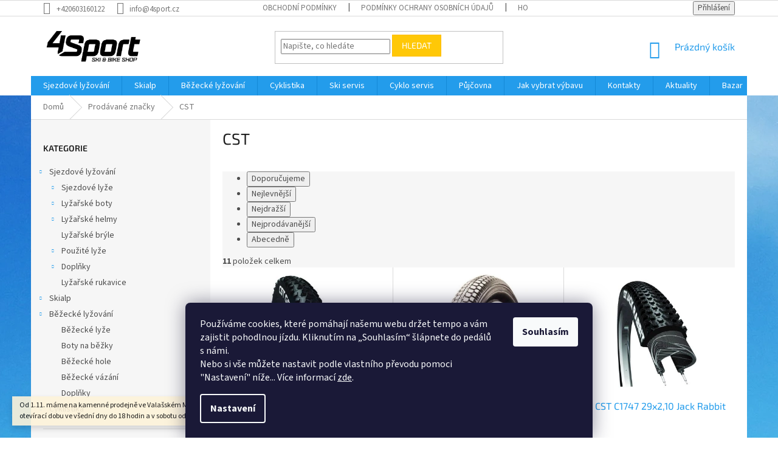

--- FILE ---
content_type: text/html; charset=utf-8
request_url: https://www.4sport.cz/znacka/cst/
body_size: 21126
content:
<!doctype html><html lang="cs" dir="ltr" class="header-background-light external-fonts-loaded"><head><meta charset="utf-8" /><meta name="viewport" content="width=device-width,initial-scale=1" /><title>CST - 4sport.cz</title><link rel="preconnect" href="https://cdn.myshoptet.com" /><link rel="dns-prefetch" href="https://cdn.myshoptet.com" /><link rel="preload" href="https://cdn.myshoptet.com/prj/dist/master/cms/libs/jquery/jquery-1.11.3.min.js" as="script" /><link href="https://cdn.myshoptet.com/prj/dist/master/cms/templates/frontend_templates/shared/css/font-face/source-sans-3.css" rel="stylesheet"><link href="https://cdn.myshoptet.com/prj/dist/master/cms/templates/frontend_templates/shared/css/font-face/exo-2.css" rel="stylesheet"><link href="https://cdn.myshoptet.com/prj/dist/master/shop/dist/font-shoptet-11.css.62c94c7785ff2cea73b2.css" rel="stylesheet"><script>
dataLayer = [];
dataLayer.push({'shoptet' : {
    "pageId": -24,
    "pageType": "article",
    "currency": "CZK",
    "currencyInfo": {
        "decimalSeparator": ",",
        "exchangeRate": 1,
        "priceDecimalPlaces": 2,
        "symbol": "K\u010d",
        "symbolLeft": 0,
        "thousandSeparator": " "
    },
    "language": "cs",
    "projectId": 396109,
    "cartInfo": {
        "id": null,
        "freeShipping": false,
        "freeShippingFrom": 3000,
        "leftToFreeGift": {
            "formattedPrice": "0 K\u010d",
            "priceLeft": 0
        },
        "freeGift": false,
        "leftToFreeShipping": {
            "priceLeft": 3000,
            "dependOnRegion": 0,
            "formattedPrice": "3 000 K\u010d"
        },
        "discountCoupon": [],
        "getNoBillingShippingPrice": {
            "withoutVat": 0,
            "vat": 0,
            "withVat": 0
        },
        "cartItems": [],
        "taxMode": "ORDINARY"
    },
    "cart": [],
    "customer": {
        "priceRatio": 1,
        "priceListId": 1,
        "groupId": null,
        "registered": false,
        "mainAccount": false
    }
}});
dataLayer.push({'cookie_consent' : {
    "marketing": "denied",
    "analytics": "denied"
}});
document.addEventListener('DOMContentLoaded', function() {
    shoptet.consent.onAccept(function(agreements) {
        if (agreements.length == 0) {
            return;
        }
        dataLayer.push({
            'cookie_consent' : {
                'marketing' : (agreements.includes(shoptet.config.cookiesConsentOptPersonalisation)
                    ? 'granted' : 'denied'),
                'analytics': (agreements.includes(shoptet.config.cookiesConsentOptAnalytics)
                    ? 'granted' : 'denied')
            },
            'event': 'cookie_consent'
        });
    });
});
</script>
<meta property="og:type" content="website"><meta property="og:site_name" content="4sport.cz"><meta property="og:url" content="https://www.4sport.cz/znacka/cst/"><meta property="og:title" content="CST - 4sport.cz"><meta name="author" content="4sport.cz"><meta name="web_author" content="Shoptet.cz"><meta name="dcterms.rightsHolder" content="www.4sport.cz"><meta name="robots" content="index,follow"><meta property="og:image" content="https://cdn.myshoptet.com/usr/www.4sport.cz/user/front_images/ogImage/hp.png?t=1769308063"><meta property="og:description" content="CST"><meta name="description" content="CST"><style>:root {--color-primary: #239ceb;--color-primary-h: 204;--color-primary-s: 83%;--color-primary-l: 53%;--color-primary-hover: #1997e5;--color-primary-hover-h: 203;--color-primary-hover-s: 80%;--color-primary-hover-l: 50%;--color-secondary: #fe0000;--color-secondary-h: 0;--color-secondary-s: 100%;--color-secondary-l: 50%;--color-secondary-hover: #fe0000;--color-secondary-hover-h: 0;--color-secondary-hover-s: 100%;--color-secondary-hover-l: 50%;--color-tertiary: #ffc807;--color-tertiary-h: 47;--color-tertiary-s: 100%;--color-tertiary-l: 51%;--color-tertiary-hover: #ffbb00;--color-tertiary-hover-h: 44;--color-tertiary-hover-s: 100%;--color-tertiary-hover-l: 50%;--color-header-background: #ffffff;--template-font: "Source Sans 3";--template-headings-font: "Exo 2";--header-background-url: url("[data-uri]");--cookies-notice-background: #1A1937;--cookies-notice-color: #F8FAFB;--cookies-notice-button-hover: #f5f5f5;--cookies-notice-link-hover: #27263f;--templates-update-management-preview-mode-content: "Náhled aktualizací šablony je aktivní pro váš prohlížeč."}</style>
    
    <link href="https://cdn.myshoptet.com/prj/dist/master/shop/dist/main-11.less.5a24dcbbdabfd189c152.css" rel="stylesheet" />
        
    <script>var shoptet = shoptet || {};</script>
    <script src="https://cdn.myshoptet.com/prj/dist/master/shop/dist/main-3g-header.js.05f199e7fd2450312de2.js"></script>
<!-- User include --><!-- api 473(125) html code header -->

                <style>
                    #order-billing-methods .radio-wrapper[data-guid="a73c3634-9b1e-11ed-88b4-ac1f6b0076ec"]:not(.cggooglepay), #order-billing-methods .radio-wrapper[data-guid="c31f5731-bef7-11eb-ac23-ac1f6b0076ec"]:not(.cgapplepay) {
                        display: none;
                    }
                </style>
                <script type="text/javascript">
                    document.addEventListener('DOMContentLoaded', function() {
                        if (getShoptetDataLayer('pageType') === 'billingAndShipping') {
                            
                try {
                    if (window.ApplePaySession && window.ApplePaySession.canMakePayments()) {
                        document.querySelector('#order-billing-methods .radio-wrapper[data-guid="c31f5731-bef7-11eb-ac23-ac1f6b0076ec"]').classList.add('cgapplepay');
                    }
                } catch (err) {} 
            
                            
                const cgBaseCardPaymentMethod = {
                        type: 'CARD',
                        parameters: {
                            allowedAuthMethods: ["PAN_ONLY", "CRYPTOGRAM_3DS"],
                            allowedCardNetworks: [/*"AMEX", "DISCOVER", "INTERAC", "JCB",*/ "MASTERCARD", "VISA"]
                        }
                };
                
                function cgLoadScript(src, callback)
                {
                    var s,
                        r,
                        t;
                    r = false;
                    s = document.createElement('script');
                    s.type = 'text/javascript';
                    s.src = src;
                    s.onload = s.onreadystatechange = function() {
                        if ( !r && (!this.readyState || this.readyState == 'complete') )
                        {
                            r = true;
                            callback();
                        }
                    };
                    t = document.getElementsByTagName('script')[0];
                    t.parentNode.insertBefore(s, t);
                } 
                
                function cgGetGoogleIsReadyToPayRequest() {
                    return Object.assign(
                        {},
                        {
                            apiVersion: 2,
                            apiVersionMinor: 0
                        },
                        {
                            allowedPaymentMethods: [cgBaseCardPaymentMethod]
                        }
                    );
                }

                function onCgGooglePayLoaded() {
                    let paymentsClient = new google.payments.api.PaymentsClient({environment: 'PRODUCTION'});
                    paymentsClient.isReadyToPay(cgGetGoogleIsReadyToPayRequest()).then(function(response) {
                        if (response.result) {
                            document.querySelector('#order-billing-methods .radio-wrapper[data-guid="a73c3634-9b1e-11ed-88b4-ac1f6b0076ec"]').classList.add('cggooglepay');	 	 	 	 	 
                        }
                    })
                    .catch(function(err) {});
                }
                
                cgLoadScript('https://pay.google.com/gp/p/js/pay.js', onCgGooglePayLoaded);
            
                        }
                    });
                </script> 
                
<!-- project html code header -->
<style>
@media screen and (min-width: 992px) {
   .before-carousel .container {width: 972px;}
   .banners-row .col-sm-8 {width: 66%;}
   .banners-row .col-sm-4 {width: 34%; padding-left: 23px;}
    }
  @media screen and (min-width: 1200px) {
   .before-carousel .container {width: 1178px;}
  }
    @media screen and (min-width: 1440px) {
   .before-carousel .container {width: 1394px;}
  }
  
  @media (max-width: 767px) {
.footer-banners > div {text-align: center; padding:20px;}
    }
    
.filter-section#manufacturer-filter {
    display: none;
}    
</style>
<meta name="seznam-wmt" content="SWCLyRT8xY3jDhb18Y6iWyhdwXJtuTtQ" />


<!-- /User include --><link rel="shortcut icon" href="/favicon.ico" type="image/x-icon" /><link rel="canonical" href="https://www.4sport.cz/znacka/cst/" />    <script>
        var _hwq = _hwq || [];
        _hwq.push(['setKey', 'BD05FB1311CF6DDA263367E529C2E65C']);
        _hwq.push(['setTopPos', '0']);
        _hwq.push(['showWidget', '22']);
        (function() {
            var ho = document.createElement('script');
            ho.src = 'https://cz.im9.cz/direct/i/gjs.php?n=wdgt&sak=BD05FB1311CF6DDA263367E529C2E65C';
            var s = document.getElementsByTagName('script')[0]; s.parentNode.insertBefore(ho, s);
        })();
    </script>
<style>/* custom background */@media (min-width: 992px) {body {background-position: top center;background-repeat: no-repeat;background-attachment: scroll;background-image: url('https://cdn.myshoptet.com/usr/www.4sport.cz/user/frontend_backgrounds/20181121_093958.jpg');}}</style>    <!-- Global site tag (gtag.js) - Google Analytics -->
    <script async src="https://www.googletagmanager.com/gtag/js?id=G-XE6MH3GSR4"></script>
    <script>
        
        window.dataLayer = window.dataLayer || [];
        function gtag(){dataLayer.push(arguments);}
        

                    console.debug('default consent data');

            gtag('consent', 'default', {"ad_storage":"denied","analytics_storage":"denied","ad_user_data":"denied","ad_personalization":"denied","wait_for_update":500});
            dataLayer.push({
                'event': 'default_consent'
            });
        
        gtag('js', new Date());

        
                gtag('config', 'G-XE6MH3GSR4', {"groups":"GA4","send_page_view":false,"content_group":"article","currency":"CZK","page_language":"cs"});
        
        
        
        
        
        
                    gtag('event', 'page_view', {"send_to":"GA4","page_language":"cs","content_group":"article","currency":"CZK"});
        
        
        
        
        
        
        
        
        
        
        
        
        
        document.addEventListener('DOMContentLoaded', function() {
            if (typeof shoptet.tracking !== 'undefined') {
                for (var id in shoptet.tracking.bannersList) {
                    gtag('event', 'view_promotion', {
                        "send_to": "UA",
                        "promotions": [
                            {
                                "id": shoptet.tracking.bannersList[id].id,
                                "name": shoptet.tracking.bannersList[id].name,
                                "position": shoptet.tracking.bannersList[id].position
                            }
                        ]
                    });
                }
            }

            shoptet.consent.onAccept(function(agreements) {
                if (agreements.length !== 0) {
                    console.debug('gtag consent accept');
                    var gtagConsentPayload =  {
                        'ad_storage': agreements.includes(shoptet.config.cookiesConsentOptPersonalisation)
                            ? 'granted' : 'denied',
                        'analytics_storage': agreements.includes(shoptet.config.cookiesConsentOptAnalytics)
                            ? 'granted' : 'denied',
                                                                                                'ad_user_data': agreements.includes(shoptet.config.cookiesConsentOptPersonalisation)
                            ? 'granted' : 'denied',
                        'ad_personalization': agreements.includes(shoptet.config.cookiesConsentOptPersonalisation)
                            ? 'granted' : 'denied',
                        };
                    console.debug('update consent data', gtagConsentPayload);
                    gtag('consent', 'update', gtagConsentPayload);
                    dataLayer.push(
                        { 'event': 'update_consent' }
                    );
                }
            });
        });
    </script>
</head><body class="desktop id--24 in-znacka template-11 type-manufacturer-detail multiple-columns-body columns-3 ums_forms_redesign--off ums_a11y_category_page--on ums_discussion_rating_forms--off ums_flags_display_unification--on ums_a11y_login--on mobile-header-version-0"><noscript>
    <style>
        #header {
            padding-top: 0;
            position: relative !important;
            top: 0;
        }
        .header-navigation {
            position: relative !important;
        }
        .overall-wrapper {
            margin: 0 !important;
        }
        body:not(.ready) {
            visibility: visible !important;
        }
    </style>
    <div class="no-javascript">
        <div class="no-javascript__title">Musíte změnit nastavení vašeho prohlížeče</div>
        <div class="no-javascript__text">Podívejte se na: <a href="https://www.google.com/support/bin/answer.py?answer=23852">Jak povolit JavaScript ve vašem prohlížeči</a>.</div>
        <div class="no-javascript__text">Pokud používáte software na blokování reklam, může být nutné povolit JavaScript z této stránky.</div>
        <div class="no-javascript__text">Děkujeme.</div>
    </div>
</noscript>

        <div id="fb-root"></div>
        <script>
            window.fbAsyncInit = function() {
                FB.init({
                    autoLogAppEvents : true,
                    xfbml            : true,
                    version          : 'v24.0'
                });
            };
        </script>
        <script async defer crossorigin="anonymous" src="https://connect.facebook.net/cs_CZ/sdk.js#xfbml=1&version=v24.0"></script>    <div class="siteCookies siteCookies--bottom siteCookies--dark js-siteCookies" role="dialog" data-testid="cookiesPopup" data-nosnippet>
        <div class="siteCookies__form">
            <div class="siteCookies__content">
                <div class="siteCookies__text">
                    Používáme cookies, které pomáhají našemu webu držet tempo a vám zajistit pohodlnou jízdu. Kliknutím na „Souhlasím“ šlápnete do pedálů s námi. <br />Nebo si vše můžete nastavit podle vlastního převodu pomoci "Nastavení" níže... Více informací <a href="https://396109.myshoptet.com/podminky-ochrany-osobnich-udaju/" target="\">zde</a>.
                </div>
                <p class="siteCookies__links">
                    <button class="siteCookies__link js-cookies-settings" aria-label="Nastavení cookies" data-testid="cookiesSettings">Nastavení</button>
                </p>
            </div>
            <div class="siteCookies__buttonWrap">
                                <button class="siteCookies__button js-cookiesConsentSubmit" value="all" aria-label="Přijmout cookies" data-testid="buttonCookiesAccept">Souhlasím</button>
            </div>
        </div>
        <script>
            document.addEventListener("DOMContentLoaded", () => {
                const siteCookies = document.querySelector('.js-siteCookies');
                document.addEventListener("scroll", shoptet.common.throttle(() => {
                    const st = document.documentElement.scrollTop;
                    if (st > 1) {
                        siteCookies.classList.add('siteCookies--scrolled');
                    } else {
                        siteCookies.classList.remove('siteCookies--scrolled');
                    }
                }, 100));
            });
        </script>
    </div>
<a href="#content" class="skip-link sr-only">Přejít na obsah</a><div class="overall-wrapper"><div class="site-msg information"><div class="container"><div class="text">Od 1.11. máme na kamenné prodejně ve Valašském Meziříčí zimní prodlouženou otevírací dobu ve všední dny do 18 hodin a v sobotu od 8 do 12 hodin.</div><div class="close js-close-information-msg"></div></div></div><div class="user-action"><div class="container">
    <div class="user-action-in">
                    <div id="login" class="user-action-login popup-widget login-widget" role="dialog" aria-labelledby="loginHeading">
        <div class="popup-widget-inner">
                            <h2 id="loginHeading">Přihlášení k vašemu účtu</h2><div id="customerLogin"><form action="/action/Customer/Login/" method="post" id="formLoginIncluded" class="csrf-enabled formLogin" data-testid="formLogin"><input type="hidden" name="referer" value="" /><div class="form-group"><div class="input-wrapper email js-validated-element-wrapper no-label"><input type="email" name="email" class="form-control" autofocus placeholder="E-mailová adresa (např. jan@novak.cz)" data-testid="inputEmail" autocomplete="email" required /></div></div><div class="form-group"><div class="input-wrapper password js-validated-element-wrapper no-label"><input type="password" name="password" class="form-control" placeholder="Heslo" data-testid="inputPassword" autocomplete="current-password" required /><span class="no-display">Nemůžete vyplnit toto pole</span><input type="text" name="surname" value="" class="no-display" /></div></div><div class="form-group"><div class="login-wrapper"><button type="submit" class="btn btn-secondary btn-text btn-login" data-testid="buttonSubmit">Přihlásit se</button><div class="password-helper"><a href="/registrace/" data-testid="signup" rel="nofollow">Nová registrace</a><a href="/klient/zapomenute-heslo/" rel="nofollow">Zapomenuté heslo</a></div></div></div></form>
</div>                    </div>
    </div>

                            <div id="cart-widget" class="user-action-cart popup-widget cart-widget loader-wrapper" data-testid="popupCartWidget" role="dialog" aria-hidden="true">
    <div class="popup-widget-inner cart-widget-inner place-cart-here">
        <div class="loader-overlay">
            <div class="loader"></div>
        </div>
    </div>

    <div class="cart-widget-button">
        <a href="/kosik/" class="btn btn-conversion" id="continue-order-button" rel="nofollow" data-testid="buttonNextStep">Pokračovat do košíku</a>
    </div>
</div>
            </div>
</div>
</div><div class="top-navigation-bar" data-testid="topNavigationBar">

    <div class="container">

        <div class="top-navigation-contacts">
            <strong>Zákaznická podpora:</strong><a href="tel:+420603160122" class="project-phone" aria-label="Zavolat na +420603160122" data-testid="contactboxPhone"><span>+420603160122</span></a><a href="mailto:info@4sport.cz" class="project-email" data-testid="contactboxEmail"><span>info@4sport.cz</span></a>        </div>

                            <div class="top-navigation-menu">
                <div class="top-navigation-menu-trigger"></div>
                <ul class="top-navigation-bar-menu">
                                            <li class="top-navigation-menu-item-39">
                            <a href="/obchodni-podminky/">Obchodní podmínky</a>
                        </li>
                                            <li class="top-navigation-menu-item-691">
                            <a href="/podminky-ochrany-osobnich-udaju/">Podmínky ochrany osobních údajů </a>
                        </li>
                                            <li class="top-navigation-menu-item--51">
                            <a href="/hodnoceni-obchodu/" target="blank">Hodnocení obchodu</a>
                        </li>
                                    </ul>
                <ul class="top-navigation-bar-menu-helper"></ul>
            </div>
        
        <div class="top-navigation-tools">
            <div class="responsive-tools">
                <a href="#" class="toggle-window" data-target="search" aria-label="Hledat" data-testid="linkSearchIcon"></a>
                                                            <a href="#" class="toggle-window" data-target="login"></a>
                                                    <a href="#" class="toggle-window" data-target="navigation" aria-label="Menu" data-testid="hamburgerMenu"></a>
            </div>
                        <button class="top-nav-button top-nav-button-login toggle-window" type="button" data-target="login" aria-haspopup="dialog" aria-controls="login" aria-expanded="false" data-testid="signin"><span>Přihlášení</span></button>        </div>

    </div>

</div>
<header id="header"><div class="container navigation-wrapper">
    <div class="header-top">
        <div class="site-name-wrapper">
            <div class="site-name"><a href="/" data-testid="linkWebsiteLogo"><img src="https://cdn.myshoptet.com/usr/www.4sport.cz/user/logos/4sport_logotyp_(bw)_monochromaticky_pozitiv_detail.jpg" alt="4sport.cz" fetchpriority="low" /></a></div>        </div>
        <div class="search" itemscope itemtype="https://schema.org/WebSite">
            <meta itemprop="headline" content="Prodávané značky"/><meta itemprop="url" content="https://www.4sport.cz"/><meta itemprop="text" content="CST"/>            <form action="/action/ProductSearch/prepareString/" method="post"
    id="formSearchForm" class="search-form compact-form js-search-main"
    itemprop="potentialAction" itemscope itemtype="https://schema.org/SearchAction" data-testid="searchForm">
    <fieldset>
        <meta itemprop="target"
            content="https://www.4sport.cz/vyhledavani/?string={string}"/>
        <input type="hidden" name="language" value="cs"/>
        
            
<input
    type="search"
    name="string"
        class="query-input form-control search-input js-search-input"
    placeholder="Napište, co hledáte"
    autocomplete="off"
    required
    itemprop="query-input"
    aria-label="Vyhledávání"
    data-testid="searchInput"
>
            <button type="submit" class="btn btn-default" data-testid="searchBtn">Hledat</button>
        
    </fieldset>
</form>
        </div>
        <div class="navigation-buttons">
                
    <a href="/kosik/" class="btn btn-icon toggle-window cart-count" data-target="cart" data-hover="true" data-redirect="true" data-testid="headerCart" rel="nofollow" aria-haspopup="dialog" aria-expanded="false" aria-controls="cart-widget">
        
                <span class="sr-only">Nákupní košík</span>
        
            <span class="cart-price visible-lg-inline-block" data-testid="headerCartPrice">
                                    Prázdný košík                            </span>
        
    
            </a>
        </div>
    </div>
    <nav id="navigation" aria-label="Hlavní menu" data-collapsible="true"><div class="navigation-in menu"><ul class="menu-level-1" role="menubar" data-testid="headerMenuItems"><li class="menu-item-902 ext" role="none"><a href="/sjezdove-lyzovani/" data-testid="headerMenuItem" role="menuitem" aria-haspopup="true" aria-expanded="false"><b>Sjezdové lyžování</b><span class="submenu-arrow"></span></a><ul class="menu-level-2" aria-label="Sjezdové lyžování" tabindex="-1" role="menu"><li class="menu-item-819 has-third-level" role="none"><a href="/sjezdove-lyze/" class="menu-image" data-testid="headerMenuItem" tabindex="-1" aria-hidden="true"><img src="data:image/svg+xml,%3Csvg%20width%3D%22140%22%20height%3D%22100%22%20xmlns%3D%22http%3A%2F%2Fwww.w3.org%2F2000%2Fsvg%22%3E%3C%2Fsvg%3E" alt="" aria-hidden="true" width="140" height="100"  data-src="https://cdn.myshoptet.com/usr/www.4sport.cz/user/categories/thumb/elan-slx-fusion-x-aakfzz20-3d_3-1.png" fetchpriority="low" /></a><div><a href="/sjezdove-lyze/" data-testid="headerMenuItem" role="menuitem"><span>Sjezdové lyže</span></a>
                                                    <ul class="menu-level-3" role="menu">
                                                                    <li class="menu-item-885" role="none">
                                        <a href="/panske-lyze/" data-testid="headerMenuItem" role="menuitem">
                                            Pánské</a>,                                    </li>
                                                                    <li class="menu-item-882" role="none">
                                        <a href="/damske-lyze/" data-testid="headerMenuItem" role="menuitem">
                                            Dámské</a>,                                    </li>
                                                                    <li class="menu-item-822" role="none">
                                        <a href="/detske-lyze/" data-testid="headerMenuItem" role="menuitem">
                                            Dětské</a>                                    </li>
                                                            </ul>
                        </div></li><li class="menu-item-834 has-third-level" role="none"><a href="/lyzarske-boty/" class="menu-image" data-testid="headerMenuItem" tabindex="-1" aria-hidden="true"><img src="data:image/svg+xml,%3Csvg%20width%3D%22140%22%20height%3D%22100%22%20xmlns%3D%22http%3A%2F%2Fwww.w3.org%2F2000%2Fsvg%22%3E%3C%2Fsvg%3E" alt="" aria-hidden="true" width="140" height="100"  data-src="https://cdn.myshoptet.com/usr/www.4sport.cz/user/categories/thumb/dalbello_ds_ax.jpg" fetchpriority="low" /></a><div><a href="/lyzarske-boty/" data-testid="headerMenuItem" role="menuitem"><span>Lyžařské boty</span></a>
                                                    <ul class="menu-level-3" role="menu">
                                                                    <li class="menu-item-837" role="none">
                                        <a href="/panske-lyzaky/" data-testid="headerMenuItem" role="menuitem">
                                            Pánské</a>,                                    </li>
                                                                    <li class="menu-item-843" role="none">
                                        <a href="/damske-lyzaky/" data-testid="headerMenuItem" role="menuitem">
                                            Dámské</a>,                                    </li>
                                                                    <li class="menu-item-840" role="none">
                                        <a href="/detske-lyzaky/" data-testid="headerMenuItem" role="menuitem">
                                            Dětské</a>                                    </li>
                                                            </ul>
                        </div></li><li class="menu-item-846 has-third-level" role="none"><a href="/lyzarske-helmy/" class="menu-image" data-testid="headerMenuItem" tabindex="-1" aria-hidden="true"><img src="data:image/svg+xml,%3Csvg%20width%3D%22140%22%20height%3D%22100%22%20xmlns%3D%22http%3A%2F%2Fwww.w3.org%2F2000%2Fsvg%22%3E%3C%2Fsvg%3E" alt="" aria-hidden="true" width="140" height="100"  data-src="https://cdn.myshoptet.com/usr/www.4sport.cz/user/categories/thumb/etape-rider-pro-1809583-2.jpg" fetchpriority="low" /></a><div><a href="/lyzarske-helmy/" data-testid="headerMenuItem" role="menuitem"><span>Lyžařské helmy</span></a>
                                                    <ul class="menu-level-3" role="menu">
                                                                    <li class="menu-item-855" role="none">
                                        <a href="/panske-lyzarske-helmy/" data-testid="headerMenuItem" role="menuitem">
                                            Pánské</a>,                                    </li>
                                                                    <li class="menu-item-849" role="none">
                                        <a href="/damske-lyzarske-helmy/" data-testid="headerMenuItem" role="menuitem">
                                            Dámské</a>,                                    </li>
                                                                    <li class="menu-item-852" role="none">
                                        <a href="/detske-lyzarske-helmy/" data-testid="headerMenuItem" role="menuitem">
                                            Dětské</a>                                    </li>
                                                            </ul>
                        </div></li><li class="menu-item-873" role="none"><a href="/lyzarske-bryle/" class="menu-image" data-testid="headerMenuItem" tabindex="-1" aria-hidden="true"><img src="data:image/svg+xml,%3Csvg%20width%3D%22140%22%20height%3D%22100%22%20xmlns%3D%22http%3A%2F%2Fwww.w3.org%2F2000%2Fsvg%22%3E%3C%2Fsvg%3E" alt="" aria-hidden="true" width="140" height="100"  data-src="https://cdn.myshoptet.com/usr/www.4sport.cz/user/categories/thumb/br__le-1.jpg" fetchpriority="low" /></a><div><a href="/lyzarske-bryle/" data-testid="headerMenuItem" role="menuitem"><span>Lyžařské brýle</span></a>
                        </div></li><li class="menu-item-825 has-third-level" role="none"><a href="/pouzite-lyze/" class="menu-image" data-testid="headerMenuItem" tabindex="-1" aria-hidden="true"><img src="data:image/svg+xml,%3Csvg%20width%3D%22140%22%20height%3D%22100%22%20xmlns%3D%22http%3A%2F%2Fwww.w3.org%2F2000%2Fsvg%22%3E%3C%2Fsvg%3E" alt="" aria-hidden="true" width="140" height="100"  data-src="https://cdn.myshoptet.com/usr/www.4sport.cz/user/categories/thumb/elan-amphibio-12-c-power-shift-abkgfw20-3d.png" fetchpriority="low" /></a><div><a href="/pouzite-lyze/" data-testid="headerMenuItem" role="menuitem"><span>Použité lyže</span></a>
                                                    <ul class="menu-level-3" role="menu">
                                                                    <li class="menu-item-828" role="none">
                                        <a href="/panske-pouzite-lyze/" data-testid="headerMenuItem" role="menuitem">
                                            Pánské</a>,                                    </li>
                                                                    <li class="menu-item-831" role="none">
                                        <a href="/damske-pouzite-lyze/" data-testid="headerMenuItem" role="menuitem">
                                            Dámské</a>,                                    </li>
                                                                    <li class="menu-item-1370" role="none">
                                        <a href="/detske-pouzite-lyze/" data-testid="headerMenuItem" role="menuitem">
                                            Dětské</a>                                    </li>
                                                            </ul>
                        </div></li><li class="menu-item-858 has-third-level" role="none"><a href="/doplnky-2/" class="menu-image" data-testid="headerMenuItem" tabindex="-1" aria-hidden="true"><img src="data:image/svg+xml,%3Csvg%20width%3D%22140%22%20height%3D%22100%22%20xmlns%3D%22http%3A%2F%2Fwww.w3.org%2F2000%2Fsvg%22%3E%3C%2Fsvg%3E" alt="" aria-hidden="true" width="140" height="100"  data-src="https://cdn.myshoptet.com/usr/www.4sport.cz/user/categories/thumb/1000250-1.jpg" fetchpriority="low" /></a><div><a href="/doplnky-2/" data-testid="headerMenuItem" role="menuitem"><span>Doplňky</span></a>
                                                    <ul class="menu-level-3" role="menu">
                                                                    <li class="menu-item-861" role="none">
                                        <a href="/lyzarske-hulky/" data-testid="headerMenuItem" role="menuitem">
                                            Lyžařské hůlky</a>,                                    </li>
                                                                    <li class="menu-item-867" role="none">
                                        <a href="/vaky-na-lyze-a-lyzaky/" data-testid="headerMenuItem" role="menuitem">
                                            Vaky na lyže a lyžáky</a>,                                    </li>
                                                                    <li class="menu-item-876" role="none">
                                        <a href="/pateraky/" data-testid="headerMenuItem" role="menuitem">
                                            Páteřáky</a>,                                    </li>
                                                                    <li class="menu-item-879" role="none">
                                        <a href="/telemark/" data-testid="headerMenuItem" role="menuitem">
                                            Telemark</a>,                                    </li>
                                                                    <li class="menu-item-891" role="none">
                                        <a href="/servis/" data-testid="headerMenuItem" role="menuitem">
                                            Servis</a>,                                    </li>
                                                                    <li class="menu-item-1486" role="none">
                                        <a href="/ostatni/" data-testid="headerMenuItem" role="menuitem">
                                            Ostatní</a>                                    </li>
                                                            </ul>
                        </div></li><li class="menu-item-1717" role="none"><a href="/lyzarske-rukavice/" class="menu-image" data-testid="headerMenuItem" tabindex="-1" aria-hidden="true"><img src="data:image/svg+xml,%3Csvg%20width%3D%22140%22%20height%3D%22100%22%20xmlns%3D%22http%3A%2F%2Fwww.w3.org%2F2000%2Fsvg%22%3E%3C%2Fsvg%3E" alt="" aria-hidden="true" width="140" height="100"  data-src="https://cdn.myshoptet.com/usr/www.4sport.cz/user/categories/thumb/ly__a__sk___rukavice.jpg" fetchpriority="low" /></a><div><a href="/lyzarske-rukavice/" data-testid="headerMenuItem" role="menuitem"><span>Lyžařské rukavice</span></a>
                        </div></li></ul></li>
<li class="menu-item-1388 ext" role="none"><a href="/skialp/" data-testid="headerMenuItem" role="menuitem" aria-haspopup="true" aria-expanded="false"><b>Skialp</b><span class="submenu-arrow"></span></a><ul class="menu-level-2" aria-label="Skialp" tabindex="-1" role="menu"><li class="menu-item-1391" role="none"><a href="/skialpove-lyze/" class="menu-image" data-testid="headerMenuItem" tabindex="-1" aria-hidden="true"><img src="data:image/svg+xml,%3Csvg%20width%3D%22140%22%20height%3D%22100%22%20xmlns%3D%22http%3A%2F%2Fwww.w3.org%2F2000%2Fsvg%22%3E%3C%2Fsvg%3E" alt="" aria-hidden="true" width="140" height="100"  data-src="https://cdn.myshoptet.com/usr/www.4sport.cz/user/categories/thumb/2429.png" fetchpriority="low" /></a><div><a href="/skialpove-lyze/" data-testid="headerMenuItem" role="menuitem"><span>Skialpové lyže</span></a>
                        </div></li><li class="menu-item-1394" role="none"><a href="/skialpove-vazani/" class="menu-image" data-testid="headerMenuItem" tabindex="-1" aria-hidden="true"><img src="data:image/svg+xml,%3Csvg%20width%3D%22140%22%20height%3D%22100%22%20xmlns%3D%22http%3A%2F%2Fwww.w3.org%2F2000%2Fsvg%22%3E%3C%2Fsvg%3E" alt="" aria-hidden="true" width="140" height="100"  data-src="https://cdn.myshoptet.com/usr/www.4sport.cz/user/categories/thumb/skialp-1.jpg" fetchpriority="low" /></a><div><a href="/skialpove-vazani/" data-testid="headerMenuItem" role="menuitem"><span>Skialpové vázání</span></a>
                        </div></li><li class="menu-item-1397" role="none"><a href="/skialpove-boty/" class="menu-image" data-testid="headerMenuItem" tabindex="-1" aria-hidden="true"><img src="data:image/svg+xml,%3Csvg%20width%3D%22140%22%20height%3D%22100%22%20xmlns%3D%22http%3A%2F%2Fwww.w3.org%2F2000%2Fsvg%22%3E%3C%2Fsvg%3E" alt="" aria-hidden="true" width="140" height="100"  data-src="https://cdn.myshoptet.com/usr/www.4sport.cz/user/categories/thumb/2459.jpg" fetchpriority="low" /></a><div><a href="/skialpove-boty/" data-testid="headerMenuItem" role="menuitem"><span>Skialpové boty</span></a>
                        </div></li><li class="menu-item-1550" role="none"><a href="/skialpove-hole/" class="menu-image" data-testid="headerMenuItem" tabindex="-1" aria-hidden="true"><img src="data:image/svg+xml,%3Csvg%20width%3D%22140%22%20height%3D%22100%22%20xmlns%3D%22http%3A%2F%2Fwww.w3.org%2F2000%2Fsvg%22%3E%3C%2Fsvg%3E" alt="" aria-hidden="true" width="140" height="100"  data-src="https://cdn.myshoptet.com/usr/www.4sport.cz/user/categories/thumb/hole_gipron_lazurite.jpg" fetchpriority="low" /></a><div><a href="/skialpove-hole/" data-testid="headerMenuItem" role="menuitem"><span>Skialpové hole</span></a>
                        </div></li></ul></li>
<li class="menu-item-1130 ext" role="none"><a href="/bezecke-lyzovani/" data-testid="headerMenuItem" role="menuitem" aria-haspopup="true" aria-expanded="false"><b>Běžecké lyžování</b><span class="submenu-arrow"></span></a><ul class="menu-level-2" aria-label="Běžecké lyžování" tabindex="-1" role="menu"><li class="menu-item-1443" role="none"><a href="/bezecke-lyze/" class="menu-image" data-testid="headerMenuItem" tabindex="-1" aria-hidden="true"><img src="data:image/svg+xml,%3Csvg%20width%3D%22140%22%20height%3D%22100%22%20xmlns%3D%22http%3A%2F%2Fwww.w3.org%2F2000%2Fsvg%22%3E%3C%2Fsvg%3E" alt="" aria-hidden="true" width="140" height="100"  data-src="https://cdn.myshoptet.com/usr/www.4sport.cz/user/categories/thumb/26-perun-pro-skin_main_thumbz.png" fetchpriority="low" /></a><div><a href="/bezecke-lyze/" data-testid="headerMenuItem" role="menuitem"><span>Běžecké lyže</span></a>
                        </div></li><li class="menu-item-1413" role="none"><a href="/boty-na-bezky/" class="menu-image" data-testid="headerMenuItem" tabindex="-1" aria-hidden="true"><img src="data:image/svg+xml,%3Csvg%20width%3D%22140%22%20height%3D%22100%22%20xmlns%3D%22http%3A%2F%2Fwww.w3.org%2F2000%2Fsvg%22%3E%3C%2Fsvg%3E" alt="" aria-hidden="true" width="140" height="100"  data-src="https://cdn.myshoptet.com/usr/www.4sport.cz/user/categories/thumb/boty-na-bezky-alpina-t8-2022.jpg" fetchpriority="low" /></a><div><a href="/boty-na-bezky/" data-testid="headerMenuItem" role="menuitem"><span>Boty na běžky</span></a>
                        </div></li><li class="menu-item-1544" role="none"><a href="/bezecke-hole/" class="menu-image" data-testid="headerMenuItem" tabindex="-1" aria-hidden="true"><img src="data:image/svg+xml,%3Csvg%20width%3D%22140%22%20height%3D%22100%22%20xmlns%3D%22http%3A%2F%2Fwww.w3.org%2F2000%2Fsvg%22%3E%3C%2Fsvg%3E" alt="" aria-hidden="true" width="140" height="100"  data-src="https://cdn.myshoptet.com/usr/www.4sport.cz/user/categories/thumb/alpina_st_plus_red.jpg" fetchpriority="low" /></a><div><a href="/bezecke-hole/" data-testid="headerMenuItem" role="menuitem"><span>Běžecké hole</span></a>
                        </div></li><li class="menu-item-1440" role="none"><a href="/bezecke-vazani/" class="menu-image" data-testid="headerMenuItem" tabindex="-1" aria-hidden="true"><img src="data:image/svg+xml,%3Csvg%20width%3D%22140%22%20height%3D%22100%22%20xmlns%3D%22http%3A%2F%2Fwww.w3.org%2F2000%2Fsvg%22%3E%3C%2Fsvg%3E" alt="" aria-hidden="true" width="140" height="100"  data-src="https://cdn.myshoptet.com/usr/www.4sport.cz/user/categories/thumb/2291-3_22949-rottefella-touring-auto-classic-black.jpg" fetchpriority="low" /></a><div><a href="/bezecke-vazani/" data-testid="headerMenuItem" role="menuitem"><span>Běžecké vázání</span></a>
                        </div></li><li class="menu-item-1541" role="none"><a href="/doplnky/" class="menu-image" data-testid="headerMenuItem" tabindex="-1" aria-hidden="true"><img src="data:image/svg+xml,%3Csvg%20width%3D%22140%22%20height%3D%22100%22%20xmlns%3D%22http%3A%2F%2Fwww.w3.org%2F2000%2Fsvg%22%3E%3C%2Fsvg%3E" alt="" aria-hidden="true" width="140" height="100"  data-src="https://cdn.myshoptet.com/usr/www.4sport.cz/user/categories/thumb/peltonen_vak_na_ly__e_1_p__r.jpg" fetchpriority="low" /></a><div><a href="/doplnky/" data-testid="headerMenuItem" role="menuitem"><span>Doplňky</span></a>
                        </div></li></ul></li>
<li class="menu-item-1154 ext" role="none"><a href="/cyklistika/" data-testid="headerMenuItem" role="menuitem" aria-haspopup="true" aria-expanded="false"><b>Cyklistika</b><span class="submenu-arrow"></span></a><ul class="menu-level-2" aria-label="Cyklistika" tabindex="-1" role="menu"><li class="menu-item-1157 has-third-level" role="none"><a href="/jizdni-kola/" class="menu-image" data-testid="headerMenuItem" tabindex="-1" aria-hidden="true"><img src="data:image/svg+xml,%3Csvg%20width%3D%22140%22%20height%3D%22100%22%20xmlns%3D%22http%3A%2F%2Fwww.w3.org%2F2000%2Fsvg%22%3E%3C%2Fsvg%3E" alt="" aria-hidden="true" width="140" height="100"  data-src="https://cdn.myshoptet.com/usr/www.4sport.cz/user/categories/thumb/xf_919_rc-1.jpg" fetchpriority="low" /></a><div><a href="/jizdni-kola/" data-testid="headerMenuItem" role="menuitem"><span>Jízdní kola</span></a>
                                                    <ul class="menu-level-3" role="menu">
                                                                    <li class="menu-item-1547" role="none">
                                        <a href="/horska-kola/" data-testid="headerMenuItem" role="menuitem">
                                            Horská kola</a>,                                    </li>
                                                                    <li class="menu-item-1169" role="none">
                                        <a href="/detska-kola/" data-testid="headerMenuItem" role="menuitem">
                                            Dětská kola</a>,                                    </li>
                                                                    <li class="menu-item-1175" role="none">
                                        <a href="/odrazedla/" data-testid="headerMenuItem" role="menuitem">
                                            Odrážedla</a>,                                    </li>
                                                                    <li class="menu-item-1271" role="none">
                                        <a href="/elektro-kola/" data-testid="headerMenuItem" role="menuitem">
                                            Elektrokola</a>,                                    </li>
                                                                    <li class="menu-item-1313" role="none">
                                        <a href="/silnicni-gravel/" data-testid="headerMenuItem" role="menuitem">
                                            Silniční/Gravel</a>                                    </li>
                                                            </ul>
                        </div></li><li class="menu-item-1283" role="none"><a href="/tretry-a-boty/" class="menu-image" data-testid="headerMenuItem" tabindex="-1" aria-hidden="true"><img src="data:image/svg+xml,%3Csvg%20width%3D%22140%22%20height%3D%22100%22%20xmlns%3D%22http%3A%2F%2Fwww.w3.org%2F2000%2Fsvg%22%3E%3C%2Fsvg%3E" alt="" aria-hidden="true" width="140" height="100"  data-src="https://cdn.myshoptet.com/usr/www.4sport.cz/user/categories/thumb/giro_cylinder_ii_2.jpg" fetchpriority="low" /></a><div><a href="/tretry-a-boty/" data-testid="headerMenuItem" role="menuitem"><span>Tretry a boty</span></a>
                        </div></li><li class="menu-item-1202" role="none"><a href="/cyklisticke-helmy/" class="menu-image" data-testid="headerMenuItem" tabindex="-1" aria-hidden="true"><img src="data:image/svg+xml,%3Csvg%20width%3D%22140%22%20height%3D%22100%22%20xmlns%3D%22http%3A%2F%2Fwww.w3.org%2F2000%2Fsvg%22%3E%3C%2Fsvg%3E" alt="" aria-hidden="true" width="140" height="100"  data-src="https://cdn.myshoptet.com/usr/www.4sport.cz/user/categories/thumb/mtb_sport___green.jpg" fetchpriority="low" /></a><div><a href="/cyklisticke-helmy/" data-testid="headerMenuItem" role="menuitem"><span>Cyklistické helmy</span></a>
                        </div></li><li class="menu-item-1277 has-third-level" role="none"><a href="/obleceni/" class="menu-image" data-testid="headerMenuItem" tabindex="-1" aria-hidden="true"><img src="data:image/svg+xml,%3Csvg%20width%3D%22140%22%20height%3D%22100%22%20xmlns%3D%22http%3A%2F%2Fwww.w3.org%2F2000%2Fsvg%22%3E%3C%2Fsvg%3E" alt="" aria-hidden="true" width="140" height="100"  data-src="https://cdn.myshoptet.com/usr/www.4sport.cz/user/categories/thumb/superior_trail_jersey1.jpg" fetchpriority="low" /></a><div><a href="/obleceni/" data-testid="headerMenuItem" role="menuitem"><span>Oblečení</span></a>
                                                    <ul class="menu-level-3" role="menu">
                                                                    <li class="menu-item-1529" role="none">
                                        <a href="/dresy/" data-testid="headerMenuItem" role="menuitem">
                                            Dresy</a>,                                    </li>
                                                                    <li class="menu-item-1532" role="none">
                                        <a href="/kalhoty-a-kratasy/" data-testid="headerMenuItem" role="menuitem">
                                            Kalhoty a kraťasy</a>,                                    </li>
                                                                    <li class="menu-item-1535" role="none">
                                        <a href="/rukavice/" data-testid="headerMenuItem" role="menuitem">
                                            Rukavice</a>,                                    </li>
                                                                    <li class="menu-item-1538" role="none">
                                        <a href="/navleky/" data-testid="headerMenuItem" role="menuitem">
                                            Návleky</a>                                    </li>
                                                            </ul>
                        </div></li><li class="menu-item-1190 has-third-level" role="none"><a href="/cyklo-doplnky/" class="menu-image" data-testid="headerMenuItem" tabindex="-1" aria-hidden="true"><img src="data:image/svg+xml,%3Csvg%20width%3D%22140%22%20height%3D%22100%22%20xmlns%3D%22http%3A%2F%2Fwww.w3.org%2F2000%2Fsvg%22%3E%3C%2Fsvg%3E" alt="" aria-hidden="true" width="140" height="100"  data-src="https://cdn.myshoptet.com/usr/www.4sport.cz/user/categories/thumb/s_bag_50_m_qr_black.jpg" fetchpriority="low" /></a><div><a href="/cyklo-doplnky/" data-testid="headerMenuItem" role="menuitem"><span>Cyklo doplňky</span></a>
                                                    <ul class="menu-level-3" role="menu">
                                                                    <li class="menu-item-1193" role="none">
                                        <a href="/brasny/" data-testid="headerMenuItem" role="menuitem">
                                            Brašny</a>,                                    </li>
                                                                    <li class="menu-item-1714" role="none">
                                        <a href="/blatniky/" data-testid="headerMenuItem" role="menuitem">
                                            Blatníky</a>,                                    </li>
                                                                    <li class="menu-item-1196" role="none">
                                        <a href="/naradi-a-udrzba/" data-testid="headerMenuItem" role="menuitem">
                                            Nářadí a údržba</a>,                                    </li>
                                                                    <li class="menu-item-1199" role="none">
                                        <a href="/lahve-a-drzaky-na-lahve/" data-testid="headerMenuItem" role="menuitem">
                                            Lahve a držáky na lahve</a>,                                    </li>
                                                                    <li class="menu-item-1220" role="none">
                                        <a href="/svetla/" data-testid="headerMenuItem" role="menuitem">
                                            Světla</a>,                                    </li>
                                                                    <li class="menu-item-1226" role="none">
                                        <a href="/pumpy/" data-testid="headerMenuItem" role="menuitem">
                                            Pumpy</a>,                                    </li>
                                                                    <li class="menu-item-1470" role="none">
                                        <a href="/batohy/" data-testid="headerMenuItem" role="menuitem">
                                            Batohy</a>,                                    </li>
                                                                    <li class="menu-item-1498" role="none">
                                        <a href="/bryle/" data-testid="headerMenuItem" role="menuitem">
                                            Cyklistické brýle</a>,                                    </li>
                                                                    <li class="menu-item-1208" role="none">
                                        <a href="/ostatni-doplnky/" data-testid="headerMenuItem" role="menuitem">
                                            Ostatní doplňky</a>                                    </li>
                                                            </ul>
                        </div></li><li class="menu-item-1211 has-third-level" role="none"><a href="/cyklo-komponenty/" class="menu-image" data-testid="headerMenuItem" tabindex="-1" aria-hidden="true"><img src="data:image/svg+xml,%3Csvg%20width%3D%22140%22%20height%3D%22100%22%20xmlns%3D%22http%3A%2F%2Fwww.w3.org%2F2000%2Fsvg%22%3E%3C%2Fsvg%3E" alt="" aria-hidden="true" width="140" height="100"  data-src="https://cdn.myshoptet.com/usr/www.4sport.cz/user/categories/thumb/ped__ly_al___ern__-2.jpg" fetchpriority="low" /></a><div><a href="/cyklo-komponenty/" data-testid="headerMenuItem" role="menuitem"><span>Cyklo komponenty</span></a>
                                                    <ul class="menu-level-3" role="menu">
                                                                    <li class="menu-item-1214" role="none">
                                        <a href="/pedaly-2/" data-testid="headerMenuItem" role="menuitem">
                                            Pedály</a>,                                    </li>
                                                                    <li class="menu-item-1229" role="none">
                                        <a href="/riditka-a-doplnky-k-riditkum/" data-testid="headerMenuItem" role="menuitem">
                                            Řídítka a doplňky k řídítkům</a>,                                    </li>
                                                                    <li class="menu-item-1244" role="none">
                                        <a href="/plaste/" data-testid="headerMenuItem" role="menuitem">
                                            Pláště</a>,                                    </li>
                                                                    <li class="menu-item-1265" role="none">
                                        <a href="/sedlovky/" data-testid="headerMenuItem" role="menuitem">
                                            Sedlovky</a>,                                    </li>
                                                                    <li class="menu-item-1361" role="none">
                                        <a href="/brzdy/" data-testid="headerMenuItem" role="menuitem">
                                            Brzdy</a>,                                    </li>
                                                                    <li class="menu-item-1364" role="none">
                                        <a href="/kazety/" data-testid="headerMenuItem" role="menuitem">
                                            Kazety</a>,                                    </li>
                                                                    <li class="menu-item-1481" role="none">
                                        <a href="/retezy/" data-testid="headerMenuItem" role="menuitem">
                                            Řetězy</a>                                    </li>
                                                            </ul>
                        </div></li></ul></li>
<li class="menu-item-771" role="none"><a href="/ski-servis/" data-testid="headerMenuItem" role="menuitem" aria-expanded="false"><b>Ski servis</b></a></li>
<li class="menu-item-1238" role="none"><a href="/cykloservis/" data-testid="headerMenuItem" role="menuitem" aria-expanded="false"><b>Cyklo servis</b></a></li>
<li class="menu-item-765" role="none"><a href="/pujcovna/" data-testid="headerMenuItem" role="menuitem" aria-expanded="false"><b>Půjčovna</b></a></li>
<li class="menu-item-908" role="none"><a href="/blog/" data-testid="headerMenuItem" role="menuitem" aria-expanded="false"><b>Jak vybrat výbavu</b></a></li>
<li class="menu-item-29" role="none"><a href="/kontakty/" data-testid="headerMenuItem" role="menuitem" aria-expanded="false"><b>Kontakty</b></a></li>
<li class="menu-item-1106" role="none"><a href="/aktuality/" data-testid="headerMenuItem" role="menuitem" aria-expanded="false"><b>Aktuality</b></a></li>
<li class="menu-item-1109" role="none"><a href="/bazar/" data-testid="headerMenuItem" role="menuitem" aria-expanded="false"><b>Bazar</b></a></li>
</ul></div><span class="navigation-close"></span></nav><div class="menu-helper" data-testid="hamburgerMenu"><span>Více</span></div>
</div></header><!-- / header -->


                    <div class="container breadcrumbs-wrapper">
            <div class="breadcrumbs" itemscope itemtype="https://schema.org/BreadcrumbList">
                                                                            <span id="navigation-first" data-basetitle="4sport.cz" itemprop="itemListElement" itemscope itemtype="https://schema.org/ListItem">
                <a href="/" itemprop="item" ><span itemprop="name">Domů</span></a>
                <span class="navigation-bullet">/</span>
                <meta itemprop="position" content="1" />
            </span>
                                <span id="navigation-1" itemprop="itemListElement" itemscope itemtype="https://schema.org/ListItem">
                <a href="/znacka/" itemprop="item" data-testid="breadcrumbsSecondLevel"><span itemprop="name">Prodávané značky</span></a>
                <span class="navigation-bullet">/</span>
                <meta itemprop="position" content="2" />
            </span>
                                            <span id="navigation-2" itemprop="itemListElement" itemscope itemtype="https://schema.org/ListItem" data-testid="breadcrumbsLastLevel">
                <meta itemprop="item" content="https://www.4sport.cz/znacka/cst/" />
                <meta itemprop="position" content="3" />
                <span itemprop="name" data-title="CST">CST</span>
            </span>
            </div>
        </div>
    
<div id="content-wrapper" class="container content-wrapper">
    
    <div class="content-wrapper-in">
                                                <aside class="sidebar sidebar-left"  data-testid="sidebarMenu">
                                                                                                <div class="sidebar-inner">
                                                                                                        <div class="box box-bg-variant box-categories">    <div class="skip-link__wrapper">
        <span id="categories-start" class="skip-link__target js-skip-link__target sr-only" tabindex="-1">&nbsp;</span>
        <a href="#categories-end" class="skip-link skip-link--start sr-only js-skip-link--start">Přeskočit kategorie</a>
    </div>

<h4>Kategorie</h4>


<div id="categories"><div class="categories cat-01 expandable expanded" id="cat-902"><div class="topic"><a href="/sjezdove-lyzovani/">Sjezdové lyžování<span class="cat-trigger">&nbsp;</span></a></div>

                    <ul class=" expanded">
                                        <li class="
                                 expandable                                 external">
                <a href="/sjezdove-lyze/">
                    Sjezdové lyže
                    <span class="cat-trigger">&nbsp;</span>                </a>
                                                            

    
                                                </li>
                                <li class="
                                 expandable                                 external">
                <a href="/lyzarske-boty/">
                    Lyžařské boty
                    <span class="cat-trigger">&nbsp;</span>                </a>
                                                            

    
                                                </li>
                                <li class="
                                 expandable                                 external">
                <a href="/lyzarske-helmy/">
                    Lyžařské helmy
                    <span class="cat-trigger">&nbsp;</span>                </a>
                                                            

    
                                                </li>
                                <li >
                <a href="/lyzarske-bryle/">
                    Lyžařské brýle
                                    </a>
                                                                </li>
                                <li class="
                                 expandable                                 external">
                <a href="/pouzite-lyze/">
                    Použité lyže
                    <span class="cat-trigger">&nbsp;</span>                </a>
                                                            

    
                                                </li>
                                <li class="
                                 expandable                                 external">
                <a href="/doplnky-2/">
                    Doplňky
                    <span class="cat-trigger">&nbsp;</span>                </a>
                                                            

    
                                                </li>
                                <li >
                <a href="/lyzarske-rukavice/">
                    Lyžařské rukavice
                                    </a>
                                                                </li>
                </ul>
    </div><div class="categories cat-02 expandable external" id="cat-1388"><div class="topic"><a href="/skialp/">Skialp<span class="cat-trigger">&nbsp;</span></a></div>

    </div><div class="categories cat-01 expandable expanded" id="cat-1130"><div class="topic"><a href="/bezecke-lyzovani/">Běžecké lyžování<span class="cat-trigger">&nbsp;</span></a></div>

                    <ul class=" expanded">
                                        <li >
                <a href="/bezecke-lyze/">
                    Běžecké lyže
                                    </a>
                                                                </li>
                                <li >
                <a href="/boty-na-bezky/">
                    Boty na běžky
                                    </a>
                                                                </li>
                                <li >
                <a href="/bezecke-hole/">
                    Běžecké hole
                                    </a>
                                                                </li>
                                <li >
                <a href="/bezecke-vazani/">
                    Běžecké vázání
                                    </a>
                                                                </li>
                                <li >
                <a href="/doplnky/">
                    Doplňky
                                    </a>
                                                                </li>
                </ul>
    </div><div class="categories cat-02 expandable external" id="cat-1154"><div class="topic"><a href="/cyklistika/">Cyklistika<span class="cat-trigger">&nbsp;</span></a></div>

    </div>        </div>

    <div class="skip-link__wrapper">
        <a href="#categories-start" class="skip-link skip-link--end sr-only js-skip-link--end" tabindex="-1" hidden>Přeskočit kategorie</a>
        <span id="categories-end" class="skip-link__target js-skip-link__target sr-only" tabindex="-1">&nbsp;</span>
    </div>
</div>
                                                                                                            <div class="box box-bg-default box-sm box-filters"><div id="filters-default-position" data-filters-default-position="left"></div><div class="filters-wrapper"><div class="filters-unveil-button-wrapper" data-testid='buttonOpenFilter'><a href="#" class="btn btn-default unveil-button" data-unveil="filters" data-text="Zavřít filtr">Otevřít filtr </a></div><div id="filters" class="filters"><div class="slider-wrapper"><h4><span>Cena</span></h4><div class="slider-header"><span class="from"><span id="min">269</span> Kč</span><span class="to"><span id="max">989</span> Kč</span></div><div class="slider-content"><div id="slider" class="param-price-filter"></div></div><span id="currencyExchangeRate" class="no-display">1</span><span id="categoryMinValue" class="no-display">269</span><span id="categoryMaxValue" class="no-display">989</span></div><form action="/action/ProductsListing/setPriceFilter/" method="post" id="price-filter-form"><fieldset id="price-filter"><input type="hidden" value="269" name="priceMin" id="price-value-min" /><input type="hidden" value="989" name="priceMax" id="price-value-max" /><input type="hidden" name="referer" value="/znacka/cst/" /></fieldset></form><div class="filter-sections"><div class="filter-section filter-section-boolean"><div class="param-filter-top"><form action="/action/ProductsListing/setStockFilter/" method="post"><fieldset><div><input type="checkbox" value="1" name="stock" id="stock" data-url="https://www.4sport.cz/znacka/cst/?stock=1" data-filter-id="1" data-filter-code="stock"  autocomplete="off" /><label for="stock" class="filter-label">Na skladě <span class="filter-count">11</span></label></div><input type="hidden" name="referer" value="/znacka/cst/" /></fieldset></form></div></div></div></div></div></div>
                                                                    </div>
                                                            </aside>
                            <main id="content" class="content narrow">
                                <div class="manufacturerDetail">
        <h1 class="category-title" data-testid="titleCategory">CST</h1>
                
    </div>
    <div id="filters-wrapper"></div>
                                            <div id="category-header" class="category-header">
    <div class="listSorting js-listSorting">
        <h2 class="sr-only" id="listSortingHeading">Řazení produktů</h2>
        <ul class="listSorting__controls" aria-labelledby="listSortingHeading">
                                            <li>
                    <button
                        type="button"
                        id="listSortingControl--date"
                        class="listSorting__control listSorting__control--current"
                        data-sort="-date"
                        data-url="https://www.4sport.cz/znacka/cst/?order=-date"
                        aria-label="Doporučujeme - Aktuálně nastavené řazení" aria-disabled="true">
                        Doporučujeme
                    </button>
                </li>
                                            <li>
                    <button
                        type="button"
                        id="listSortingControl-price"
                        class="listSorting__control"
                        data-sort="price"
                        data-url="https://www.4sport.cz/znacka/cst/?order=price"
                        >
                        Nejlevnější
                    </button>
                </li>
                                            <li>
                    <button
                        type="button"
                        id="listSortingControl--price"
                        class="listSorting__control"
                        data-sort="-price"
                        data-url="https://www.4sport.cz/znacka/cst/?order=-price"
                        >
                        Nejdražší
                    </button>
                </li>
                                            <li>
                    <button
                        type="button"
                        id="listSortingControl-bestseller"
                        class="listSorting__control"
                        data-sort="bestseller"
                        data-url="https://www.4sport.cz/znacka/cst/?order=bestseller"
                        >
                        Nejprodávanější
                    </button>
                </li>
                                            <li>
                    <button
                        type="button"
                        id="listSortingControl-name"
                        class="listSorting__control"
                        data-sort="name"
                        data-url="https://www.4sport.cz/znacka/cst/?order=name"
                        >
                        Abecedně
                    </button>
                </li>
                    </ul>
    </div>

            <div class="listItemsTotal">
            <strong>11</strong> položek celkem        </div>
    </div>
                                    
            <h2 id="productsListHeading" class="sr-only" tabindex="-1">Výpis produktů</h2>

            <div id="products" class="products products-page products-block" data-testid="productCards">
                                    
        
                                                                        <div class="product">
    <div class="p" data-micro="product" data-micro-product-id="8902" data-micro-identifier="a21c3c9c-1a5c-11f0-a800-767bcdf453f0" data-testid="productItem">
                    <a href="/plast-cst-c1879-gripper-27-5x2-25/" class="image">
                <img src="https://cdn.myshoptet.com/usr/www.4sport.cz/user/shop/detail/8902_plast-27-5x2-25-cst-gripper.jpg?683424af
" alt="plášť 27,5x2,25 cst gripper" data-micro-image="https://cdn.myshoptet.com/usr/www.4sport.cz/user/shop/big/8902_plast-27-5x2-25-cst-gripper.jpg?683424af" width="423" height="318"  fetchpriority="high" />
                                    <meta id="ogImage" property="og:image" content="https://cdn.myshoptet.com/usr/www.4sport.cz/user/shop/big/8902_plast-27-5x2-25-cst-gripper.jpg?683424af" />
                                                                                                                                    
    

    


            </a>
        
        <div class="p-in">

            <div class="p-in-in">
                <a href="/plast-cst-c1879-gripper-27-5x2-25/" class="name" data-micro="url">
                    <span data-micro="name" data-testid="productCardName">
                          plášť CST C1879 Gripper 27,5x2.25                    </span>
                </a>
                
            <div class="ratings-wrapper">
                                       <div class="stars-placeholder"></div>
               
                        <div class="availability">
            <span style="color:#009901">
                Skladem            </span>
                                                            </div>
            </div>
    
                            </div>

            <div class="p-bottom single-button">
                
                <div data-micro="offer"
    data-micro-price="529.00"
    data-micro-price-currency="CZK"
    data-micro-warranty="2 roky"
            data-micro-availability="https://schema.org/InStock"
    >
                    <div class="prices">
                                                                                
                        
                        
                        
        <div class="price-additional">437,19 Kč&nbsp;bez DPH</div>
        <div class="price price-final" data-testid="productCardPrice">
        <strong>
                                        529 Kč
                    </strong>
            

        
    </div>


                        

                    </div>

                    

                                            <div class="p-tools">
                                                                                    
    
                                                                                            <a href="/plast-cst-c1879-gripper-27-5x2-25/" class="btn btn-primary" aria-hidden="true" tabindex="-1">Detail</a>
                                                    </div>
                    
                                                        

                </div>

            </div>

        </div>

        
    

                    <span class="no-display" data-micro="sku">1004100</span>
    
    </div>
</div>
                                                    <div class="product">
    <div class="p" data-micro="product" data-micro-product-id="8899" data-micro-identifier="a21a459a-1a5c-11f0-a3b0-767bcdf453f0" data-testid="productItem">
                    <a href="/plast-cst-c219-24x1-75-classic-one/" class="image">
                <img src="https://cdn.myshoptet.com/usr/www.4sport.cz/user/shop/detail/8899_plast-na-detske-kolo-24.jpg?68343df9
" alt="plášť na dětské kolo 24" data-micro-image="https://cdn.myshoptet.com/usr/www.4sport.cz/user/shop/big/8899_plast-na-detske-kolo-24.jpg?68343df9" width="423" height="318"  fetchpriority="low" />
                                                                                                                                    
    

    


            </a>
        
        <div class="p-in">

            <div class="p-in-in">
                <a href="/plast-cst-c219-24x1-75-classic-one/" class="name" data-micro="url">
                    <span data-micro="name" data-testid="productCardName">
                          plášť CST C219 24x1,75 Classic One                    </span>
                </a>
                
            <div class="ratings-wrapper">
                                       <div class="stars-placeholder"></div>
               
                        <div class="availability">
            <span style="color:#009901">
                Skladem            </span>
                                                            </div>
            </div>
    
                            </div>

            <div class="p-bottom single-button">
                
                <div data-micro="offer"
    data-micro-price="269.00"
    data-micro-price-currency="CZK"
    data-micro-warranty="2 roky"
            data-micro-availability="https://schema.org/InStock"
    >
                    <div class="prices">
                                                                                
                        
                        
                        
        <div class="price-additional">222,31 Kč&nbsp;bez DPH</div>
        <div class="price price-final" data-testid="productCardPrice">
        <strong>
                                        269 Kč
                    </strong>
            

        
    </div>


                        

                    </div>

                    

                                            <div class="p-tools">
                                                                                    
    
                                                                                            <a href="/plast-cst-c219-24x1-75-classic-one/" class="btn btn-primary" aria-hidden="true" tabindex="-1">Detail</a>
                                                    </div>
                    
                                                        

                </div>

            </div>

        </div>

        
    

                    <span class="no-display" data-micro="sku">1004099</span>
    
    </div>
</div>
                                                    <div class="product">
    <div class="p" data-micro="product" data-micro-product-id="8896" data-micro-identifier="a2184772-1a5c-11f0-9b1b-767bcdf453f0" data-testid="productItem">
                    <a href="/plast-cst-c1747-29x2-10-jack-rabbit/" class="image">
                <img src="https://cdn.myshoptet.com/usr/www.4sport.cz/user/shop/detail/8896_cst-jack-rabbit-29x2-1.jpg?68342176
" alt="CST Jack Rabbit 29x2.1" data-shp-lazy="true" data-micro-image="https://cdn.myshoptet.com/usr/www.4sport.cz/user/shop/big/8896_cst-jack-rabbit-29x2-1.jpg?68342176" width="423" height="318"  fetchpriority="low" />
                                                                                                                                    
    

    


            </a>
        
        <div class="p-in">

            <div class="p-in-in">
                <a href="/plast-cst-c1747-29x2-10-jack-rabbit/" class="name" data-micro="url">
                    <span data-micro="name" data-testid="productCardName">
                          plášť CST C1747 29x2,10 Jack Rabbit                    </span>
                </a>
                
            <div class="ratings-wrapper">
                                       <div class="stars-placeholder"></div>
               
                        <div class="availability">
            <span style="color:#009901">
                Skladem            </span>
                                                            </div>
            </div>
    
                            </div>

            <div class="p-bottom single-button">
                
                <div data-micro="offer"
    data-micro-price="469.00"
    data-micro-price-currency="CZK"
    data-micro-warranty="2 roky"
            data-micro-availability="https://schema.org/InStock"
    >
                    <div class="prices">
                                                                                
                        
                        
                        
        <div class="price-additional">387,60 Kč&nbsp;bez DPH</div>
        <div class="price price-final" data-testid="productCardPrice">
        <strong>
                                        469 Kč
                    </strong>
            

        
    </div>


                        

                    </div>

                    

                                            <div class="p-tools">
                                                                                    
    
                                                                                            <a href="/plast-cst-c1747-29x2-10-jack-rabbit/" class="btn btn-primary" aria-hidden="true" tabindex="-1">Detail</a>
                                                    </div>
                    
                                                        

                </div>

            </div>

        </div>

        
    

                    <span class="no-display" data-micro="sku">1004098</span>
    
    </div>
</div>
                                                    <div class="product">
    <div class="p" data-micro="product" data-micro-product-id="7117" data-micro-identifier="83d0ed38-1981-11ee-98d9-022904b12d9d" data-testid="productItem">
                    <a href="/plast-cst-c1747-29x2-25-jack-rabbit/" class="image">
                <img src="data:image/svg+xml,%3Csvg%20width%3D%22423%22%20height%3D%22318%22%20xmlns%3D%22http%3A%2F%2Fwww.w3.org%2F2000%2Fsvg%22%3E%3C%2Fsvg%3E" alt="CST Jack Rabbit 29x2,25" data-micro-image="https://cdn.myshoptet.com/usr/www.4sport.cz/user/shop/big/7117_cst-jack-rabbit-29x2-25.jpg?64a291ee" width="423" height="318"  data-src="https://cdn.myshoptet.com/usr/www.4sport.cz/user/shop/detail/7117_cst-jack-rabbit-29x2-25.jpg?64a291ee
" fetchpriority="low" />
                                                                                                                                    
    

    


            </a>
        
        <div class="p-in">

            <div class="p-in-in">
                <a href="/plast-cst-c1747-29x2-25-jack-rabbit/" class="name" data-micro="url">
                    <span data-micro="name" data-testid="productCardName">
                          plášť CST C1747 29x2,25 Jack Rabbit                    </span>
                </a>
                
            <div class="ratings-wrapper">
                                       <div class="stars-placeholder"></div>
               
                        <div class="availability">
            <span style="color:#009901">
                Skladem            </span>
                                                            </div>
            </div>
    
                            </div>

            <div class="p-bottom single-button">
                
                <div data-micro="offer"
    data-micro-price="449.00"
    data-micro-price-currency="CZK"
    data-micro-warranty="2 roky"
            data-micro-availability="https://schema.org/InStock"
    >
                    <div class="prices">
                                                                                
                        
                        
                        
        <div class="price-additional">371,07 Kč&nbsp;bez DPH</div>
        <div class="price price-final" data-testid="productCardPrice">
        <strong>
                                        449 Kč
                    </strong>
            

        
    </div>


                        

                    </div>

                    

                                            <div class="p-tools">
                                                                                    
    
                                                                                            <a href="/plast-cst-c1747-29x2-25-jack-rabbit/" class="btn btn-primary" aria-hidden="true" tabindex="-1">Detail</a>
                                                    </div>
                    
                                                        

                </div>

            </div>

        </div>

        
    

                    <span class="no-display" data-micro="sku">1003287</span>
    
    </div>
</div>
                                                    <div class="product">
    <div class="p" data-micro="product" data-micro-product-id="7057" data-micro-identifier="ad8ad762-142a-11ee-ad37-c23895735dfc" data-testid="productItem">
                    <a href="/plast-cst-c1747-27-5x2-1-jack-rabbit/" class="image">
                <img src="data:image/svg+xml,%3Csvg%20width%3D%22423%22%20height%3D%22318%22%20xmlns%3D%22http%3A%2F%2Fwww.w3.org%2F2000%2Fsvg%22%3E%3C%2Fsvg%3E" alt="CST C1747 Jack Rabbit 27,5x2,1" data-micro-image="https://cdn.myshoptet.com/usr/www.4sport.cz/user/shop/big/7057_cst-c1747-jack-rabbit-27-5x2-1.jpg?64999c1a" width="423" height="318"  data-src="https://cdn.myshoptet.com/usr/www.4sport.cz/user/shop/detail/7057_cst-c1747-jack-rabbit-27-5x2-1.jpg?64999c1a
" fetchpriority="low" />
                                                                                                                                    
    

    


            </a>
        
        <div class="p-in">

            <div class="p-in-in">
                <a href="/plast-cst-c1747-27-5x2-1-jack-rabbit/" class="name" data-micro="url">
                    <span data-micro="name" data-testid="productCardName">
                          plášť CST C1747 27,5x2,1 Jack Rabbit                    </span>
                </a>
                
            <div class="ratings-wrapper">
                                       <div class="stars-placeholder"></div>
               
                        <div class="availability">
            <span style="color:#009901">
                Skladem            </span>
                                                            </div>
            </div>
    
                            </div>

            <div class="p-bottom single-button">
                
                <div data-micro="offer"
    data-micro-price="395.00"
    data-micro-price-currency="CZK"
    data-micro-warranty="24"
            data-micro-availability="https://schema.org/InStock"
    >
                    <div class="prices">
                                                                                
                        
                        
                        
        <div class="price-additional">326,45 Kč&nbsp;bez DPH</div>
        <div class="price price-final" data-testid="productCardPrice">
        <strong>
                                        395 Kč
                    </strong>
            

        
    </div>


                        

                    </div>

                    

                                            <div class="p-tools">
                                                                                    
    
                                                                                            <a href="/plast-cst-c1747-27-5x2-1-jack-rabbit/" class="btn btn-primary" aria-hidden="true" tabindex="-1">Detail</a>
                                                    </div>
                    
                                                        

                </div>

            </div>

        </div>

        
    

                    <span class="no-display" data-micro="sku">1002332</span>
    
    </div>
</div>
                                                    <div class="product">
    <div class="p" data-micro="product" data-micro-product-id="7051" data-micro-identifier="b37ec4d8-1427-11ee-a3ee-c23895735dfc" data-testid="productItem">
                    <a href="/plast-cst-c1391-24x1-95/" class="image">
                <img src="data:image/svg+xml,%3Csvg%20width%3D%22423%22%20height%3D%22318%22%20xmlns%3D%22http%3A%2F%2Fwww.w3.org%2F2000%2Fsvg%22%3E%3C%2Fsvg%3E" alt="CST C1391 Grizzly Peak" data-micro-image="https://cdn.myshoptet.com/usr/www.4sport.cz/user/shop/big/7051_cst-c1391-grizzly-peak.jpg?649996f4" width="423" height="318"  data-src="https://cdn.myshoptet.com/usr/www.4sport.cz/user/shop/detail/7051_cst-c1391-grizzly-peak.jpg?649996f4
" fetchpriority="low" />
                                                                                                                                    
    

    


            </a>
        
        <div class="p-in">

            <div class="p-in-in">
                <a href="/plast-cst-c1391-24x1-95/" class="name" data-micro="url">
                    <span data-micro="name" data-testid="productCardName">
                          plášť CST C1391 24x1,95                    </span>
                </a>
                
            <div class="ratings-wrapper">
                                       <div class="stars-placeholder"></div>
               
                        <div class="availability">
            <span style="color:#009901">
                Skladem            </span>
                                                            </div>
            </div>
    
                            </div>

            <div class="p-bottom single-button">
                
                <div data-micro="offer"
    data-micro-price="349.00"
    data-micro-price-currency="CZK"
    data-micro-warranty="24"
            data-micro-availability="https://schema.org/InStock"
    >
                    <div class="prices">
                                                                                
                        
                        
                        
        <div class="price-additional">288,43 Kč&nbsp;bez DPH</div>
        <div class="price price-final" data-testid="productCardPrice">
        <strong>
                                        349 Kč
                    </strong>
            

        
    </div>


                        

                    </div>

                    

                                            <div class="p-tools">
                                                                                    
    
                                                                                            <a href="/plast-cst-c1391-24x1-95/" class="btn btn-primary" aria-hidden="true" tabindex="-1">Detail</a>
                                                    </div>
                    
                                                        

                </div>

            </div>

        </div>

        
    

                    <span class="no-display" data-micro="sku">1002330</span>
    
    </div>
</div>
                                                    <div class="product">
    <div class="p" data-micro="product" data-micro-product-id="7045" data-micro-identifier="f0f88996-11d6-11ee-84e1-c23895735dfc" data-testid="productItem">
                    <a href="/plast-cst-c1406-czar-comp-700x25-tr-cs450/" class="image">
                <img src="data:image/svg+xml,%3Csvg%20width%3D%22423%22%20height%3D%22318%22%20xmlns%3D%22http%3A%2F%2Fwww.w3.org%2F2000%2Fsvg%22%3E%3C%2Fsvg%3E" alt="CST C1406 Czar Comp 700x25" data-micro-image="https://cdn.myshoptet.com/usr/www.4sport.cz/user/shop/big/7045_cst-c1406-czar-comp-700x25.jpg?64998c19" width="423" height="318"  data-src="https://cdn.myshoptet.com/usr/www.4sport.cz/user/shop/detail/7045_cst-c1406-czar-comp-700x25.jpg?64998c19
" fetchpriority="low" />
                                                                                                                                    
    

    


            </a>
        
        <div class="p-in">

            <div class="p-in-in">
                <a href="/plast-cst-c1406-czar-comp-700x25-tr-cs450/" class="name" data-micro="url">
                    <span data-micro="name" data-testid="productCardName">
                          plášť CST C1406 Czar Comp 700x25 TR-CS450                    </span>
                </a>
                
            <div class="ratings-wrapper">
                                       <div class="stars-placeholder"></div>
               
                        <div class="availability">
            <span style="color:#009901">
                Skladem            </span>
                                                            </div>
            </div>
    
                            </div>

            <div class="p-bottom single-button">
                
                <div data-micro="offer"
    data-micro-price="429.00"
    data-micro-price-currency="CZK"
    data-micro-warranty="24"
            data-micro-availability="https://schema.org/InStock"
    >
                    <div class="prices">
                                                                                
                        
                        
                        
        <div class="price-additional">354,55 Kč&nbsp;bez DPH</div>
        <div class="price price-final" data-testid="productCardPrice">
        <strong>
                                        429 Kč
                    </strong>
            

        
    </div>


                        

                    </div>

                    

                                            <div class="p-tools">
                                                                                    
    
                                                                                            <a href="/plast-cst-c1406-czar-comp-700x25-tr-cs450/" class="btn btn-primary" aria-hidden="true" tabindex="-1">Detail</a>
                                                    </div>
                    
                                                        

                </div>

            </div>

        </div>

        
    

                    <span class="no-display" data-micro="sku">1002274</span>
    
    </div>
</div>
                                                    <div class="product">
    <div class="p" data-micro="product" data-micro-product-id="7042" data-micro-identifier="f0f6b8e6-11d6-11ee-b605-c23895735dfc" data-testid="productItem">
                    <a href="/plast-cst-c1671-camber-comp-29x2-25/" class="image">
                <img src="data:image/svg+xml,%3Csvg%20width%3D%22423%22%20height%3D%22318%22%20xmlns%3D%22http%3A%2F%2Fwww.w3.org%2F2000%2Fsvg%22%3E%3C%2Fsvg%3E" alt="CST C1671 Camber Comp 29X2.25" data-micro-image="https://cdn.myshoptet.com/usr/www.4sport.cz/user/shop/big/7042_cst-c1671-camber-comp-29x2-25.jpg?64998bb6" width="423" height="318"  data-src="https://cdn.myshoptet.com/usr/www.4sport.cz/user/shop/detail/7042_cst-c1671-camber-comp-29x2-25.jpg?64998bb6
" fetchpriority="low" />
                                                                                                                                    
    

    


            </a>
        
        <div class="p-in">

            <div class="p-in-in">
                <a href="/plast-cst-c1671-camber-comp-29x2-25/" class="name" data-micro="url">
                    <span data-micro="name" data-testid="productCardName">
                          plášť CST C1671 Camber Comp 29x2,25                    </span>
                </a>
                
            <div class="ratings-wrapper">
                                       <div class="stars-placeholder"></div>
               
                        <div class="availability">
            <span style="color:#009901">
                Skladem            </span>
                                                            </div>
            </div>
    
                            </div>

            <div class="p-bottom single-button">
                
                <div data-micro="offer"
    data-micro-price="559.00"
    data-micro-price-currency="CZK"
    data-micro-warranty="24"
            data-micro-availability="https://schema.org/InStock"
    >
                    <div class="prices">
                                                                                
                        
                        
                        
        <div class="price-additional">461,98 Kč&nbsp;bez DPH</div>
        <div class="price price-final" data-testid="productCardPrice">
        <strong>
                                        559 Kč
                    </strong>
            

        
    </div>


                        

                    </div>

                    

                                            <div class="p-tools">
                                                                                    
    
                                                                                            <a href="/plast-cst-c1671-camber-comp-29x2-25/" class="btn btn-primary" aria-hidden="true" tabindex="-1">Detail</a>
                                                    </div>
                    
                                                        

                </div>

            </div>

        </div>

        
    

                    <span class="no-display" data-micro="sku">1002273</span>
    
    </div>
</div>
                                                    <div class="product">
    <div class="p" data-micro="product" data-micro-product-id="7039" data-micro-identifier="f0f4d170-11d6-11ee-b930-c23895735dfc" data-testid="productItem">
                    <a href="/plast-cst-c1879-gripper-29x2-25/" class="image">
                <img src="data:image/svg+xml,%3Csvg%20width%3D%22423%22%20height%3D%22318%22%20xmlns%3D%22http%3A%2F%2Fwww.w3.org%2F2000%2Fsvg%22%3E%3C%2Fsvg%3E" alt="CST C1879 Gripper 29x2.25" data-micro-image="https://cdn.myshoptet.com/usr/www.4sport.cz/user/shop/big/7039_cst-c1879-gripper-29x2-25.jpg?649985df" width="423" height="318"  data-src="https://cdn.myshoptet.com/usr/www.4sport.cz/user/shop/detail/7039_cst-c1879-gripper-29x2-25.jpg?649985df
" fetchpriority="low" />
                                                                                                                                    
    

    


            </a>
        
        <div class="p-in">

            <div class="p-in-in">
                <a href="/plast-cst-c1879-gripper-29x2-25/" class="name" data-micro="url">
                    <span data-micro="name" data-testid="productCardName">
                          plášť CST C1879 Gripper 29x2.25                    </span>
                </a>
                
            <div class="ratings-wrapper">
                                       <div class="stars-placeholder"></div>
               
                        <div class="availability">
            <span style="color:#009901">
                Skladem            </span>
                                                            </div>
            </div>
    
                            </div>

            <div class="p-bottom single-button">
                
                <div data-micro="offer"
    data-micro-price="459.00"
    data-micro-price-currency="CZK"
    data-micro-warranty="24"
            data-micro-availability="https://schema.org/InStock"
    >
                    <div class="prices">
                                                                                
                        
                        
                        
        <div class="price-additional">379,34 Kč&nbsp;bez DPH</div>
        <div class="price price-final" data-testid="productCardPrice">
        <strong>
                                        459 Kč
                    </strong>
            

        
    </div>


                        

                    </div>

                    

                                            <div class="p-tools">
                                                                                    
    
                                                                                            <a href="/plast-cst-c1879-gripper-29x2-25/" class="btn btn-primary" aria-hidden="true" tabindex="-1">Detail</a>
                                                    </div>
                    
                                                        

                </div>

            </div>

        </div>

        
    

                    <span class="no-display" data-micro="sku">1002272</span>
    
    </div>
</div>
                                                    <div class="product">
    <div class="p" data-micro="product" data-micro-product-id="7033" data-micro-identifier="86b5ca54-10e0-11ee-87e8-022904b12d9d" data-testid="productItem">
                    <a href="/plast-cst-c1563-caballero-29x2-1/" class="image">
                <img src="data:image/svg+xml,%3Csvg%20width%3D%22423%22%20height%3D%22318%22%20xmlns%3D%22http%3A%2F%2Fwww.w3.org%2F2000%2Fsvg%22%3E%3C%2Fsvg%3E" alt="CST C1563 Caballero 29x2.1" data-micro-image="https://cdn.myshoptet.com/usr/www.4sport.cz/user/shop/big/7033_cst-c1563-caballero-29x2-1.jpg?649417ad" width="423" height="318"  data-src="https://cdn.myshoptet.com/usr/www.4sport.cz/user/shop/detail/7033_cst-c1563-caballero-29x2-1.jpg?649417ad
" fetchpriority="low" />
                                                                                                                                    
    

    


            </a>
        
        <div class="p-in">

            <div class="p-in-in">
                <a href="/plast-cst-c1563-caballero-29x2-1/" class="name" data-micro="url">
                    <span data-micro="name" data-testid="productCardName">
                          plášť CST C1563 Caballero 29x2.1                    </span>
                </a>
                
            <div class="ratings-wrapper">
                                       <div class="stars-placeholder"></div>
               
                        <div class="availability">
            <span style="color:#009901">
                Skladem            </span>
                                                            </div>
            </div>
    
                            </div>

            <div class="p-bottom single-button">
                
                <div data-micro="offer"
    data-micro-price="419.00"
    data-micro-price-currency="CZK"
    data-micro-warranty="24"
            data-micro-availability="https://schema.org/InStock"
    >
                    <div class="prices">
                                                                                
                        
                        
                        
        <div class="price-additional">346,28 Kč&nbsp;bez DPH</div>
        <div class="price price-final" data-testid="productCardPrice">
        <strong>
                                        419 Kč
                    </strong>
            

        
    </div>


                        

                    </div>

                    

                                            <div class="p-tools">
                                                                                    
    
                                                                                            <a href="/plast-cst-c1563-caballero-29x2-1/" class="btn btn-primary" aria-hidden="true" tabindex="-1">Detail</a>
                                                    </div>
                    
                                                        

                </div>

            </div>

        </div>

        
    

                    <span class="no-display" data-micro="sku">1002270</span>
    
    </div>
</div>
                                                    <div class="product">
    <div class="p" data-micro="product" data-micro-product-id="5099" data-micro-identifier="a5473e48-018e-11ec-b373-ecf4bbd79d2f" data-testid="productItem">
                    <a href="/plast-cst-patrol-kevlar-eps-29x2-25/" class="image">
                <img src="data:image/svg+xml,%3Csvg%20width%3D%22423%22%20height%3D%22318%22%20xmlns%3D%22http%3A%2F%2Fwww.w3.org%2F2000%2Fsvg%22%3E%3C%2Fsvg%3E" alt="plášť CST Patrol Kevlar EPS 29x2,25" data-micro-image="https://cdn.myshoptet.com/usr/www.4sport.cz/user/shop/big/5099_plast-cst-patrol-kevlar-eps-29x2-25.jpg?611f650a" width="423" height="318"  data-src="https://cdn.myshoptet.com/usr/www.4sport.cz/user/shop/detail/5099_plast-cst-patrol-kevlar-eps-29x2-25.jpg?611f650a
" fetchpriority="low" />
                                                                                                                                    
    

    


            </a>
        
        <div class="p-in">

            <div class="p-in-in">
                <a href="/plast-cst-patrol-kevlar-eps-29x2-25/" class="name" data-micro="url">
                    <span data-micro="name" data-testid="productCardName">
                          plášť CST Patrol Kevlar EPS 29x2,25                    </span>
                </a>
                
            <div class="ratings-wrapper">
                                       <div class="stars-placeholder"></div>
               
                        <div class="availability">
            <span style="color:#009901">
                Skladem            </span>
                                                            </div>
            </div>
    
                            </div>

            <div class="p-bottom single-button">
                
                <div data-micro="offer"
    data-micro-price="989.00"
    data-micro-price-currency="CZK"
    data-micro-warranty="2 roky"
            data-micro-availability="https://schema.org/InStock"
    >
                    <div class="prices">
                                                                                
                        
                        
                        
        <div class="price-additional">817,36 Kč&nbsp;bez DPH</div>
        <div class="price price-final" data-testid="productCardPrice">
        <strong>
                                        989 Kč
                    </strong>
            

        
    </div>


                        

                    </div>

                    

                                            <div class="p-tools">
                                                                                    
    
                                                                                            <a href="/plast-cst-patrol-kevlar-eps-29x2-25/" class="btn btn-primary" aria-hidden="true" tabindex="-1">Detail</a>
                                                    </div>
                    
                                                        

                </div>

            </div>

        </div>

        
    

                    <span class="no-display" data-micro="sku">1002267</span>
    
    </div>
</div>
                                </div>
        

        <div class="listingControls" aria-labelledby="listingControlsHeading">
    <h3 id="listingControlsHeading" class="sr-only">Ovládací prvky výpisu</h3>

    
    <div class="itemsTotal">
        <strong>11</strong> položek celkem    </div>

    </div>
                        </main>
    </div>
    
            
    
</div>
        
        
                            <footer id="footer">
                    <h2 class="sr-only">Zápatí</h2>
                    
                                                                <div class="container footer-rows">
                            
    

<div class="site-name"><a href="/" data-testid="linkWebsiteLogo"><img src="data:image/svg+xml,%3Csvg%20width%3D%221%22%20height%3D%221%22%20xmlns%3D%22http%3A%2F%2Fwww.w3.org%2F2000%2Fsvg%22%3E%3C%2Fsvg%3E" alt="4sport.cz" data-src="https://cdn.myshoptet.com/usr/www.4sport.cz/user/logos/4sport_logotyp_(bw)_monochromaticky_pozitiv_detail.jpg" fetchpriority="low" /></a></div>
<div class="custom-footer elements-4">
                    
                
        <div class="custom-footer__contact ">
                                                                                                            <h4><span>Kontakt</span></h4>


    <div class="contact-box no-image" data-testid="contactbox">
                    
            
                
        <ul>
                            <li>
                    <span class="mail" data-testid="contactboxEmail">
                                                    <a href="mailto:info&#64;4sport.cz">info<!---->&#64;<!---->4sport.cz</a>
                                            </span>
                </li>
            
                            <li>
                    <span class="tel">
                                                                                <a href="tel:+420603160122" aria-label="Zavolat na +420603160122" data-testid="contactboxPhone">
                                +420603160122
                            </a>
                                            </span>
                </li>
            
                            <li>
                    <span class="cellphone">
                                                                                <a href="tel:+420603160122" aria-label="Zavolat na +420603160122" data-testid="contactboxCellphone">
                                +420603160122
                            </a>
                                            </span>
                </li>
            
            

                                    <li>
                        <span class="facebook">
                            <a href="https://www.facebook.com/4sportvm" title="Facebook" target="_blank" data-testid="contactboxFacebook">
                                                                https://www.facebook.com/4sportvm
                                                            </a>
                        </span>
                    </li>
                
                
                                    <li>
                        <span class="instagram">
                            <a href="https://www.instagram.com/4sport_vm/" title="Instagram" target="_blank" data-testid="contactboxInstagram">4sport_vm/</a>
                        </span>
                    </li>
                
                
                                    <li>
                        <span class="whatsapp">
                            <a href="https://wa.me/+420603160122" title="WhatsApp" target="_blank" data-testid="contactboxWhatsapp">+420603160122</a>
                        </span>
                    </li>
                
                
                
            

        </ul>

    </div>


<script type="application/ld+json">
    {
        "@context" : "https://schema.org",
        "@type" : "Organization",
        "name" : "4sport.cz",
        "url" : "https://www.4sport.cz",
                "employee" : "4sport VM s.r.o.",
                    "email" : "info@4sport.cz",
                            "telephone" : "+420603160122",
                                
                                                                                            "sameAs" : ["https://www.facebook.com/4sportvm\", \"\", \"https://www.instagram.com/4sport_vm/"]
            }
</script>

                                                        </div>
                    
                
        <div class="custom-footer__articles ">
                                                                                                                        <h4><span>Informace pro vás</span></h4>
    <ul>
                    <li><a href="/obchodni-podminky/">Obchodní podmínky</a></li>
                    <li><a href="/podminky-ochrany-osobnich-udaju/">Podmínky ochrany osobních údajů </a></li>
                    <li><a href="/hodnoceni-obchodu/" target="blank">Hodnocení obchodu</a></li>
            </ul>

                                                        </div>
                    
                
        <div class="custom-footer__facebook ">
                                                                                                                        <div id="facebookWidget">
            <h4><span>Facebook</span></h4>
                <div id="fb-widget-wrap">
        <div class="fb-page"
             data-href="https://www.facebook.com/4sportVM"
             data-width="191"
             data-height="398"
             data-hide-cover="false"
             data-show-facepile="true"
             data-show-posts="false">
            <blockquote cite="https://www.facebook.com/4sportVM" class="fb-xfbml-parse-ignore">
                <a href="https://www.facebook.com/4sportVM">4sport.cz</a>
            </blockquote>
        </div>
    </div>

    <script>
        (function () {
            var isInstagram = /Instagram/i.test(navigator.userAgent || "");

            if (isInstagram) {
                var wrap = document.getElementById("fb-widget-wrap");
                if (wrap) {
                    wrap.innerHTML =
                        '<a href="https://www.facebook.com/4sportVM" target="_blank" rel="noopener noreferrer" class="btn btn-secondary">' +
                        'Facebook' +
                        '</a>';
                }
            }
        })();
    </script>

        </div>
    
                                                        </div>
                    
                
        <div class="custom-footer__productRating ">
                                                                                                                <h4>
        <span>
                            Jak nás hodnotí zákazníci
                    </span>
    </h4>

    <div class="rate-wrapper">
            
    <div class="votes-wrap simple-vote">

            <div class="vote-wrap" data-testid="gridRating">
                            <a href="/bryle-max1-thunder/">
                                    <div class="vote-header">
                <span class="vote-pic">
                                                                        <img src="data:image/svg+xml,%3Csvg%20width%3D%2260%22%20height%3D%2260%22%20xmlns%3D%22http%3A%2F%2Fwww.w3.org%2F2000%2Fsvg%22%3E%3C%2Fsvg%3E" alt="brýle MAX1 Thunder" width="60" height="60"  data-src="https://cdn.myshoptet.com/usr/www.4sport.cz/user/shop/related/9076_sportovni-bryle-max1-thunder.jpg?684f2c79" fetchpriority="low" />
                                                            </span>
                <span class="vote-summary">
                                                                <span class="vote-product-name vote-product-name--nowrap">
                              brýle MAX1 Thunder                        </span>
                                        <span class="vote-rating">
                        <span class="stars" data-testid="gridStars">
                                                                                                <span class="star star-on"></span>
                                                                                                                                <span class="star star-on"></span>
                                                                                                                                <span class="star star-on"></span>
                                                                                                                                <span class="star star-on"></span>
                                                                                                                                <span class="star star-on"></span>
                                                                                    </span>
                        <span class="vote-delimeter">|</span>
                                                                                <span class="vote-name vote-name--nowrap" data-testid="textRatingAuthor">
                            <span></span>
                        </span>
                    
                                                </span>
                </span>
            </div>

            <div class="vote-content" data-testid="textRating">
                                                                                                    
                            </div>
            </a>
                    </div>
    </div>

    </div>

                                                        </div>
    </div>
                        </div>
                                        
            
                    
                        <div class="container footer-bottom">
                            <span id="signature" style="display: inline-block !important; visibility: visible !important;"><a href="https://www.shoptet.cz/?utm_source=footer&utm_medium=link&utm_campaign=create_by_shoptet" class="image" target="_blank"><img src="data:image/svg+xml,%3Csvg%20width%3D%2217%22%20height%3D%2217%22%20xmlns%3D%22http%3A%2F%2Fwww.w3.org%2F2000%2Fsvg%22%3E%3C%2Fsvg%3E" data-src="https://cdn.myshoptet.com/prj/dist/master/cms/img/common/logo/shoptetLogo.svg" width="17" height="17" alt="Shoptet" class="vam" fetchpriority="low" /></a><a href="https://www.shoptet.cz/?utm_source=footer&utm_medium=link&utm_campaign=create_by_shoptet" class="title" target="_blank">Vytvořil Shoptet</a></span>
                            <span class="copyright" data-testid="textCopyright">
                                Copyright 2026 <strong>4sport.cz</strong>. Všechna práva vyhrazena.                                                            </span>
                        </div>
                    
                    
                                            
                </footer>
                <!-- / footer -->
                    
        </div>
        <!-- / overall-wrapper -->

                    <script src="https://cdn.myshoptet.com/prj/dist/master/cms/libs/jquery/jquery-1.11.3.min.js"></script>
                <script>var shoptet = shoptet || {};shoptet.abilities = {"about":{"generation":3,"id":"11"},"config":{"category":{"product":{"image_size":"detail"}},"navigation_breakpoint":767,"number_of_active_related_products":4,"product_slider":{"autoplay":false,"autoplay_speed":3000,"loop":true,"navigation":true,"pagination":true,"shadow_size":0}},"elements":{"recapitulation_in_checkout":true},"feature":{"directional_thumbnails":false,"extended_ajax_cart":false,"extended_search_whisperer":false,"fixed_header":false,"images_in_menu":true,"product_slider":false,"simple_ajax_cart":true,"smart_labels":false,"tabs_accordion":false,"tabs_responsive":true,"top_navigation_menu":true,"user_action_fullscreen":false}};shoptet.design = {"template":{"name":"Classic","colorVariant":"11-one"},"layout":{"homepage":"catalog3","subPage":"catalog3","productDetail":"catalog3"},"colorScheme":{"conversionColor":"#fe0000","conversionColorHover":"#fe0000","color1":"#239ceb","color2":"#1997e5","color3":"#ffc807","color4":"#ffbb00"},"fonts":{"heading":"Exo 2","text":"Source Sans 3"},"header":{"backgroundImage":"https:\/\/www.4sport.czdata:image\/gif;base64,R0lGODlhAQABAIAAAAAAAP\/\/\/yH5BAEAAAAALAAAAAABAAEAAAIBRAA7","image":null,"logo":"https:\/\/www.4sport.czuser\/logos\/4sport_logotyp_(bw)_monochromaticky_pozitiv_detail.jpg","color":"#ffffff"},"background":{"enabled":true,"color":{"enabled":false,"color":"#ffc702"},"image":{"url":"https:\/\/www.4sport.czuser\/frontend_backgrounds\/20181121_093958.jpg","attachment":"scroll","position":"center"}}};shoptet.config = {};shoptet.events = {};shoptet.runtime = {};shoptet.content = shoptet.content || {};shoptet.updates = {};shoptet.messages = [];shoptet.messages['lightboxImg'] = "Obrázek";shoptet.messages['lightboxOf'] = "z";shoptet.messages['more'] = "Více";shoptet.messages['cancel'] = "Zrušit";shoptet.messages['removedItem'] = "Položka byla odstraněna z košíku.";shoptet.messages['discountCouponWarning'] = "Zapomněli jste uplatnit slevový kupón. Pro pokračování jej uplatněte pomocí tlačítka vedle vstupního pole, nebo jej smažte.";shoptet.messages['charsNeeded'] = "Prosím, použijte minimálně 3 znaky!";shoptet.messages['invalidCompanyId'] = "Neplané IČ, povoleny jsou pouze číslice";shoptet.messages['needHelp'] = "Potřebujete pomoc?";shoptet.messages['showContacts'] = "Zobrazit kontakty";shoptet.messages['hideContacts'] = "Skrýt kontakty";shoptet.messages['ajaxError'] = "Došlo k chybě; obnovte prosím stránku a zkuste to znovu.";shoptet.messages['variantWarning'] = "Zvolte prosím variantu produktu.";shoptet.messages['chooseVariant'] = "Zvolte variantu";shoptet.messages['unavailableVariant'] = "Tato varianta není dostupná a není možné ji objednat.";shoptet.messages['withVat'] = "včetně DPH";shoptet.messages['withoutVat'] = "bez DPH";shoptet.messages['toCart'] = "Do košíku";shoptet.messages['emptyCart'] = "Prázdný košík";shoptet.messages['change'] = "Změnit";shoptet.messages['chosenBranch'] = "Zvolená pobočka";shoptet.messages['validatorRequired'] = "Povinné pole";shoptet.messages['validatorEmail'] = "Prosím vložte platnou e-mailovou adresu";shoptet.messages['validatorUrl'] = "Prosím vložte platnou URL adresu";shoptet.messages['validatorDate'] = "Prosím vložte platné datum";shoptet.messages['validatorNumber'] = "Vložte číslo";shoptet.messages['validatorDigits'] = "Prosím vložte pouze číslice";shoptet.messages['validatorCheckbox'] = "Zadejte prosím všechna povinná pole";shoptet.messages['validatorConsent'] = "Bez souhlasu nelze odeslat.";shoptet.messages['validatorPassword'] = "Hesla se neshodují";shoptet.messages['validatorInvalidPhoneNumber'] = "Vyplňte prosím platné telefonní číslo bez předvolby.";shoptet.messages['validatorInvalidPhoneNumberSuggestedRegion'] = "Neplatné číslo — navržený region: %1";shoptet.messages['validatorInvalidCompanyId'] = "Neplatné IČ, musí být ve tvaru jako %1";shoptet.messages['validatorFullName'] = "Nezapomněli jste příjmení?";shoptet.messages['validatorHouseNumber'] = "Prosím zadejte správné číslo domu";shoptet.messages['validatorZipCode'] = "Zadané PSČ neodpovídá zvolené zemi";shoptet.messages['validatorShortPhoneNumber'] = "Telefonní číslo musí mít min. 8 znaků";shoptet.messages['choose-personal-collection'] = "Prosím vyberte místo doručení u osobního odběru, není zvoleno.";shoptet.messages['choose-external-shipping'] = "Upřesněte prosím vybraný způsob dopravy";shoptet.messages['choose-ceska-posta'] = "Pobočka České Pošty není určena, zvolte prosím některou";shoptet.messages['choose-hupostPostaPont'] = "Pobočka Maďarské pošty není vybrána, zvolte prosím nějakou";shoptet.messages['choose-postSk'] = "Pobočka Slovenské pošty není zvolena, vyberte prosím některou";shoptet.messages['choose-ulozenka'] = "Pobočka Uloženky nebyla zvolena, prosím vyberte některou";shoptet.messages['choose-zasilkovna'] = "Pobočka Zásilkovny nebyla zvolena, prosím vyberte některou";shoptet.messages['choose-ppl-cz'] = "Pobočka PPL ParcelShop nebyla vybrána, vyberte prosím jednu";shoptet.messages['choose-glsCz'] = "Pobočka GLS ParcelShop nebyla zvolena, prosím vyberte některou";shoptet.messages['choose-dpd-cz'] = "Ani jedna z poboček služby DPD Parcel Shop nebyla zvolená, prosím vyberte si jednu z možností.";shoptet.messages['watchdogType'] = "Je zapotřebí vybrat jednu z možností u sledování produktu.";shoptet.messages['watchdog-consent-required'] = "Musíte zaškrtnout všechny povinné souhlasy";shoptet.messages['watchdogEmailEmpty'] = "Prosím vyplňte e-mail";shoptet.messages['privacyPolicy'] = 'Musíte souhlasit s ochranou osobních údajů';shoptet.messages['amountChanged'] = '(množství bylo změněno)';shoptet.messages['unavailableCombination'] = 'Není k dispozici v této kombinaci';shoptet.messages['specifyShippingMethod'] = 'Upřesněte dopravu';shoptet.messages['PIScountryOptionMoreBanks'] = 'Možnost platby z %1 bank';shoptet.messages['PIScountryOptionOneBank'] = 'Možnost platby z 1 banky';shoptet.messages['PIScurrencyInfoCZK'] = 'V měně CZK lze zaplatit pouze prostřednictvím českých bank.';shoptet.messages['PIScurrencyInfoHUF'] = 'V měně HUF lze zaplatit pouze prostřednictvím maďarských bank.';shoptet.messages['validatorVatIdWaiting'] = "Ověřujeme";shoptet.messages['validatorVatIdValid'] = "Ověřeno";shoptet.messages['validatorVatIdInvalid'] = "DIČ se nepodařilo ověřit, i přesto můžete objednávku dokončit";shoptet.messages['validatorVatIdInvalidOrderForbid'] = "Zadané DIČ nelze nyní ověřit, protože služba ověřování je dočasně nedostupná. Zkuste opakovat zadání později, nebo DIČ vymažte s vaši objednávku dokončete v režimu OSS. Případně kontaktujte prodejce.";shoptet.messages['validatorVatIdInvalidOssRegime'] = "Zadané DIČ nemůže být ověřeno, protože služba ověřování je dočasně nedostupná. Vaše objednávka bude dokončena v režimu OSS. Případně kontaktujte prodejce.";shoptet.messages['previous'] = "Předchozí";shoptet.messages['next'] = "Následující";shoptet.messages['close'] = "Zavřít";shoptet.messages['imageWithoutAlt'] = "Tento obrázek nemá popisek";shoptet.messages['newQuantity'] = "Nové množství:";shoptet.messages['currentQuantity'] = "Aktuální množství:";shoptet.messages['quantityRange'] = "Prosím vložte číslo v rozmezí %1 a %2";shoptet.messages['skipped'] = "Přeskočeno";shoptet.messages.validator = {};shoptet.messages.validator.nameRequired = "Zadejte jméno a příjmení.";shoptet.messages.validator.emailRequired = "Zadejte e-mailovou adresu (např. jan.novak@example.com).";shoptet.messages.validator.phoneRequired = "Zadejte telefonní číslo.";shoptet.messages.validator.messageRequired = "Napište komentář.";shoptet.messages.validator.descriptionRequired = shoptet.messages.validator.messageRequired;shoptet.messages.validator.captchaRequired = "Vyplňte bezpečnostní kontrolu.";shoptet.messages.validator.consentsRequired = "Potvrďte svůj souhlas.";shoptet.messages.validator.scoreRequired = "Zadejte počet hvězdiček.";shoptet.messages.validator.passwordRequired = "Zadejte heslo, které bude obsahovat min. 4 znaky.";shoptet.messages.validator.passwordAgainRequired = shoptet.messages.validator.passwordRequired;shoptet.messages.validator.currentPasswordRequired = shoptet.messages.validator.passwordRequired;shoptet.messages.validator.birthdateRequired = "Zadejte datum narození.";shoptet.messages.validator.billFullNameRequired = "Zadejte jméno a příjmení.";shoptet.messages.validator.deliveryFullNameRequired = shoptet.messages.validator.billFullNameRequired;shoptet.messages.validator.billStreetRequired = "Zadejte název ulice.";shoptet.messages.validator.deliveryStreetRequired = shoptet.messages.validator.billStreetRequired;shoptet.messages.validator.billHouseNumberRequired = "Zadejte číslo domu.";shoptet.messages.validator.deliveryHouseNumberRequired = shoptet.messages.validator.billHouseNumberRequired;shoptet.messages.validator.billZipRequired = "Zadejte PSČ.";shoptet.messages.validator.deliveryZipRequired = shoptet.messages.validator.billZipRequired;shoptet.messages.validator.billCityRequired = "Zadejte název města.";shoptet.messages.validator.deliveryCityRequired = shoptet.messages.validator.billCityRequired;shoptet.messages.validator.companyIdRequired = "Zadejte IČ.";shoptet.messages.validator.vatIdRequired = "Zadejte DIČ.";shoptet.messages.validator.billCompanyRequired = "Zadejte název společnosti.";shoptet.messages['loading'] = "Načítám…";shoptet.messages['stillLoading'] = "Stále načítám…";shoptet.messages['loadingFailed'] = "Načtení se nezdařilo. Zkuste to znovu.";shoptet.messages['productsSorted'] = "Produkty seřazeny.";shoptet.messages['formLoadingFailed'] = "Formulář se nepodařilo načíst. Zkuste to prosím znovu.";shoptet.messages.moreInfo = "Více informací";shoptet.config.showAdvancedOrder = true;shoptet.config.orderingProcess = {active: false,step: false};shoptet.config.documentsRounding = '3';shoptet.config.documentPriceDecimalPlaces = '0';shoptet.config.thousandSeparator = ' ';shoptet.config.decSeparator = ',';shoptet.config.decPlaces = '2';shoptet.config.decPlacesSystemDefault = '2';shoptet.config.currencySymbol = 'Kč';shoptet.config.currencySymbolLeft = '0';shoptet.config.defaultVatIncluded = 1;shoptet.config.defaultProductMaxAmount = 9999;shoptet.config.inStockAvailabilityId = -1;shoptet.config.defaultProductMaxAmount = 9999;shoptet.config.inStockAvailabilityId = -1;shoptet.config.cartActionUrl = '/action/Cart';shoptet.config.advancedOrderUrl = '/action/Cart/GetExtendedOrder/';shoptet.config.cartContentUrl = '/action/Cart/GetCartContent/';shoptet.config.stockAmountUrl = '/action/ProductStockAmount/';shoptet.config.addToCartUrl = '/action/Cart/addCartItem/';shoptet.config.removeFromCartUrl = '/action/Cart/deleteCartItem/';shoptet.config.updateCartUrl = '/action/Cart/setCartItemAmount/';shoptet.config.addDiscountCouponUrl = '/action/Cart/addDiscountCoupon/';shoptet.config.setSelectedGiftUrl = '/action/Cart/setSelectedGift/';shoptet.config.rateProduct = '/action/ProductDetail/RateProduct/';shoptet.config.customerDataUrl = '/action/OrderingProcess/step2CustomerAjax/';shoptet.config.registerUrl = '/registrace/';shoptet.config.agreementCookieName = 'site-agreement';shoptet.config.cookiesConsentUrl = '/action/CustomerCookieConsent/';shoptet.config.cookiesConsentIsActive = 1;shoptet.config.cookiesConsentOptAnalytics = 'analytics';shoptet.config.cookiesConsentOptPersonalisation = 'personalisation';shoptet.config.cookiesConsentOptNone = 'none';shoptet.config.cookiesConsentRefuseDuration = 7;shoptet.config.cookiesConsentName = 'CookiesConsent';shoptet.config.agreementCookieExpire = 30;shoptet.config.cookiesConsentSettingsUrl = '/cookies-settings/';shoptet.config.fonts = {"google":{"attributes":"300,400,700,900:latin-ext","families":["Source Sans 3","Exo 2"],"urls":["https:\/\/cdn.myshoptet.com\/prj\/dist\/master\/cms\/templates\/frontend_templates\/shared\/css\/font-face\/source-sans-3.css","https:\/\/cdn.myshoptet.com\/prj\/dist\/master\/cms\/templates\/frontend_templates\/shared\/css\/font-face\/exo-2.css"]},"custom":{"families":["shoptet"],"urls":["https:\/\/cdn.myshoptet.com\/prj\/dist\/master\/shop\/dist\/font-shoptet-11.css.62c94c7785ff2cea73b2.css"]}};shoptet.config.mobileHeaderVersion = '0';shoptet.config.fbCAPIEnabled = true;shoptet.config.fbPixelEnabled = true;shoptet.config.fbCAPIUrl = '/action/FacebookCAPI/';shoptet.content.regexp = /strana-[0-9]+[\/]/g;shoptet.content.colorboxHeader = '<div class="colorbox-html-content">';shoptet.content.colorboxFooter = '</div>';shoptet.customer = {};shoptet.csrf = shoptet.csrf || {};shoptet.csrf.token = 'csrf_34B5C8n7f45401c9d8589dce';shoptet.csrf.invalidTokenModal = '<div><h2>Přihlaste se prosím znovu</h2><p>Omlouváme se, ale Váš CSRF token pravděpodobně vypršel. Abychom mohli udržet Vaši bezpečnost na co největší úrovni potřebujeme, abyste se znovu přihlásili.</p><p>Děkujeme za pochopení.</p><div><a href="/login/?backTo=%2Fznacka%2Fcst%2F">Přihlášení</a></div></div> ';shoptet.csrf.formsSelector = 'csrf-enabled';shoptet.csrf.submitListener = true;shoptet.csrf.validateURL = '/action/ValidateCSRFToken/Index/';shoptet.csrf.refreshURL = '/action/RefreshCSRFTokenNew/Index/';shoptet.csrf.enabled = false;shoptet.config.googleAnalytics ||= {};shoptet.config.googleAnalytics.isGa4Enabled = true;shoptet.config.googleAnalytics.route ||= {};shoptet.config.googleAnalytics.route.ua = "UA";shoptet.config.googleAnalytics.route.ga4 = "GA4";shoptet.config.ums_a11y_category_page = true;shoptet.config.discussion_rating_forms = false;shoptet.config.ums_forms_redesign = false;shoptet.config.showPriceWithoutVat = '';shoptet.config.ums_a11y_login = true;</script>
        
        <!-- Facebook Pixel Code -->
<script type="text/plain" data-cookiecategory="analytics">
!function(f,b,e,v,n,t,s){if(f.fbq)return;n=f.fbq=function(){n.callMethod?
            n.callMethod.apply(n,arguments):n.queue.push(arguments)};if(!f._fbq)f._fbq=n;
            n.push=n;n.loaded=!0;n.version='2.0';n.queue=[];t=b.createElement(e);t.async=!0;
            t.src=v;s=b.getElementsByTagName(e)[0];s.parentNode.insertBefore(t,s)}(window,
            document,'script','//connect.facebook.net/en_US/fbevents.js');
$(document).ready(function(){
fbq('set', 'autoConfig', 'false', '1117361068892376')
fbq("init", "1117361068892376", {}, { agent:"plshoptet" });
fbq("track", "PageView",{}, {"eventID":"b2e1273e178f2dac3e5b2b751d5dd80a"});
window.dataLayer = window.dataLayer || [];
dataLayer.push({"fbpixel": "loaded","event": "fbloaded"});
});
</script>
<noscript>
<img height="1" width="1" style="display:none" src="https://www.facebook.com/tr?id=1117361068892376&ev=PageView&noscript=1"/>
</noscript>
<!-- End Facebook Pixel Code -->

        
        

                    <script src="https://cdn.myshoptet.com/prj/dist/master/shop/dist/main-3g.js.d30081754cb01c7aa255.js"></script>
    <script src="https://cdn.myshoptet.com/prj/dist/master/cms/templates/frontend_templates/shared/js/jqueryui/i18n/datepicker-cs.js"></script>
        
<script>if (window.self !== window.top) {const script = document.createElement('script');script.type = 'module';script.src = "https://cdn.myshoptet.com/prj/dist/master/shop/dist/editorPreview.js.e7168e827271d1c16a1d.js";document.body.appendChild(script);}</script>                        
                                                    <!-- User include -->
        <div class="container">
            <!-- api 1236(854) html code footer -->

    <script>
      var esspBasePluginUrl = 'https://finit-shoptet-plugin.essox.cz';
      var esspShoptetPaymentsImgUrls = JSON.parse('{"Classic":"https://essox.myshoptet.com/user/documents/upload/ESSOX_Payment/spocitejte_si_splatky.svg","default":"https://essox.myshoptet.com/user/documents/upload/ESSOX_Payment/spocitejte_si_splatky.svg"}');
      var esspShoptetSpreadedInstallmentImgUrls = JSON.parse('{"Classic":"https://essox.myshoptet.com/user/documents/upload/ESSOX_Payment/rozlozena_platba.svg","default":"https://essox.myshoptet.com/user/documents/upload/ESSOX_Payment/rozlozena_platba.svg"}');
      var esspEshopId = '396109';
      var esspIsPaymentsEnabled = true;
      var esspIsSpreadedInstallmentEnabled = false;
      var esspSpreadedInstallmentTypeGuid = '';
      var esspCALC_MIN_AMOUNT = 2000;
      var esspSPREADED_INST_MIN_AMOUNT = 2000;
      var esspSPREADED_INST_MAX_AMOUNT = 15000;
    </script>
    <script type="text/javascript" src="https://finit-shoptet-plugin.essox.cz/essox-plugin.js"></script>
    <link href="https://finit-shoptet-plugin.essox.cz/essox-plugin.css" rel="stylesheet">    
    <div id="esspModal" class="essp-modal">
      <div class="essp-modal-content">
        <div class="essp-modal-header">
          <span class="essp-close">&times;</span>
          <h2 class="essp-modal-header-title">Splátková kalkulačka ESSOX</h2>
        </div>
        <div class="essp-modal-body">
          <iframe id="esspCalculatorIframe" src="about:blank" border="0" width="740" height="640" style="border:0; min-height: 620px;"></iframe>
        </div>
      </div>  
    </div>
  

        </div>
        <!-- /User include -->

        
        
        
        <div class="messages">
            
        </div>

        <div id="screen-reader-announcer" class="sr-only" aria-live="polite" aria-atomic="true"></div>

            <script id="trackingScript" data-products='{"products":{"14548":{"content_category":"Cyklistika \/ Cyklo komponenty \/ Pláště","content_type":"product","content_name":"plášť CST C1879 Gripper 27,5x2.25","base_name":"plášť CST C1879 Gripper 27,5x2.25","variant":null,"manufacturer":"CST","content_ids":["1004100"],"guid":"a21c3c9c-1a5c-11f0-a800-767bcdf453f0","visibility":1,"value":"529","valueWoVat":"437.19","facebookPixelVat":false,"currency":"CZK","base_id":8902,"category_path":["Cyklistika","Cyklo komponenty","Pláště"]},"14545":{"content_category":"Cyklistika \/ Cyklo komponenty \/ Pláště","content_type":"product","content_name":"plášť CST C219 24x1,75 Classic One","base_name":"plášť CST C219 24x1,75 Classic One","variant":null,"manufacturer":"CST","content_ids":["1004099"],"guid":"a21a459a-1a5c-11f0-a3b0-767bcdf453f0","visibility":1,"value":"269","valueWoVat":"222.31","facebookPixelVat":false,"currency":"CZK","base_id":8899,"category_path":["Cyklistika","Cyklo komponenty","Pláště"]},"14542":{"content_category":"Cyklistika \/ Cyklo komponenty \/ Pláště","content_type":"product","content_name":"plášť CST C1747 29x2,10 Jack Rabbit","base_name":"plášť CST C1747 29x2,10 Jack Rabbit","variant":null,"manufacturer":"CST","content_ids":["1004098"],"guid":"a2184772-1a5c-11f0-9b1b-767bcdf453f0","visibility":1,"value":"469","valueWoVat":"387.6","facebookPixelVat":false,"currency":"CZK","base_id":8896,"category_path":["Cyklistika","Cyklo komponenty","Pláště"]},"11182":{"content_category":"Cyklistika \/ Cyklo komponenty \/ Pláště","content_type":"product","content_name":"plášť CST C1747 29x2,25 Jack Rabbit","base_name":"plášť CST C1747 29x2,25 Jack Rabbit","variant":null,"manufacturer":"CST","content_ids":["1003287"],"guid":"83d0ed38-1981-11ee-98d9-022904b12d9d","visibility":1,"value":"449","valueWoVat":"371.07","facebookPixelVat":false,"currency":"CZK","base_id":7117,"category_path":["Cyklistika","Cyklo komponenty","Pláště"]},"11119":{"content_category":"Cyklistika","content_type":"product","content_name":"plášť CST C1747 27,5x2,1 Jack Rabbit","base_name":"plášť CST C1747 27,5x2,1 Jack Rabbit","variant":null,"manufacturer":"CST","content_ids":["1002332"],"guid":"ad8ad762-142a-11ee-ad37-c23895735dfc","visibility":1,"value":"395","valueWoVat":"326.45","facebookPixelVat":false,"currency":"CZK","base_id":7057,"category_path":["Cyklistika"]},"11113":{"content_category":"Cyklistika \/ Cyklo komponenty \/ Pláště","content_type":"product","content_name":"plášť CST C1391 24x1,95","base_name":"plášť CST C1391 24x1,95","variant":null,"manufacturer":"CST","content_ids":["1002330"],"guid":"b37ec4d8-1427-11ee-a3ee-c23895735dfc","visibility":1,"value":"349","valueWoVat":"288.43","facebookPixelVat":false,"currency":"CZK","base_id":7051,"category_path":["Cyklistika","Cyklo komponenty","Pláště"]},"11107":{"content_category":"Cyklistika \/ Cyklo komponenty \/ Pláště","content_type":"product","content_name":"plášť CST C1406 Czar Comp 700x25 TR-CS450","base_name":"plášť CST C1406 Czar Comp 700x25 TR-CS450","variant":null,"manufacturer":"CST","content_ids":["1002274"],"guid":"f0f88996-11d6-11ee-84e1-c23895735dfc","visibility":1,"value":"429","valueWoVat":"354.55","facebookPixelVat":false,"currency":"CZK","base_id":7045,"category_path":["Cyklistika","Cyklo komponenty","Pláště"]},"11104":{"content_category":"Cyklistika \/ Cyklo komponenty \/ Pláště","content_type":"product","content_name":"plášť CST C1671 Camber Comp 29x2,25","base_name":"plášť CST C1671 Camber Comp 29x2,25","variant":null,"manufacturer":"CST","content_ids":["1002273"],"guid":"f0f6b8e6-11d6-11ee-b605-c23895735dfc","visibility":1,"value":"559","valueWoVat":"461.98","facebookPixelVat":false,"currency":"CZK","base_id":7042,"category_path":["Cyklistika","Cyklo komponenty","Pláště"]},"11101":{"content_category":"Cyklistika \/ Cyklo komponenty \/ Pláště","content_type":"product","content_name":"plášť CST C1879 Gripper 29x2.25","base_name":"plášť CST C1879 Gripper 29x2.25","variant":null,"manufacturer":"CST","content_ids":["1002272"],"guid":"f0f4d170-11d6-11ee-b930-c23895735dfc","visibility":1,"value":"459","valueWoVat":"379.34","facebookPixelVat":false,"currency":"CZK","base_id":7039,"category_path":["Cyklistika","Cyklo komponenty","Pláště"]},"11095":{"content_category":"Cyklistika \/ Cyklo komponenty \/ Pláště","content_type":"product","content_name":"plášť CST C1563 Caballero 29x2.1","base_name":"plášť CST C1563 Caballero 29x2.1","variant":null,"manufacturer":"CST","content_ids":["1002270"],"guid":"86b5ca54-10e0-11ee-87e8-022904b12d9d","visibility":1,"value":"419","valueWoVat":"346.28","facebookPixelVat":false,"currency":"CZK","base_id":7033,"category_path":["Cyklistika","Cyklo komponenty","Pláště"]},"7730":{"content_category":"Cyklistika \/ Cyklo komponenty \/ Pláště","content_type":"product","content_name":"plášť CST Patrol Kevlar EPS 29x2,25","base_name":"plášť CST Patrol Kevlar EPS 29x2,25","variant":null,"manufacturer":"CST","content_ids":["1002267"],"guid":"a5473e48-018e-11ec-b373-ecf4bbd79d2f","visibility":1,"value":"989","valueWoVat":"817.36","facebookPixelVat":false,"currency":"CZK","base_id":5099,"category_path":["Cyklistika","Cyklo komponenty","Pláště"]}},"banners":{},"lists":[{"id":"299","name":"brand: CST","price_ids":[14548,14545,14542,11182,11119,11113,11107,11104,11101,11095,7730],"isMainListing":true,"offset":0}]}'>
        if (typeof shoptet.tracking.processTrackingContainer === 'function') {
            shoptet.tracking.processTrackingContainer(
                document.getElementById('trackingScript').getAttribute('data-products')
            );
        } else {
            console.warn('Tracking script is not available.');
        }
    </script>
    </body>
</html>
